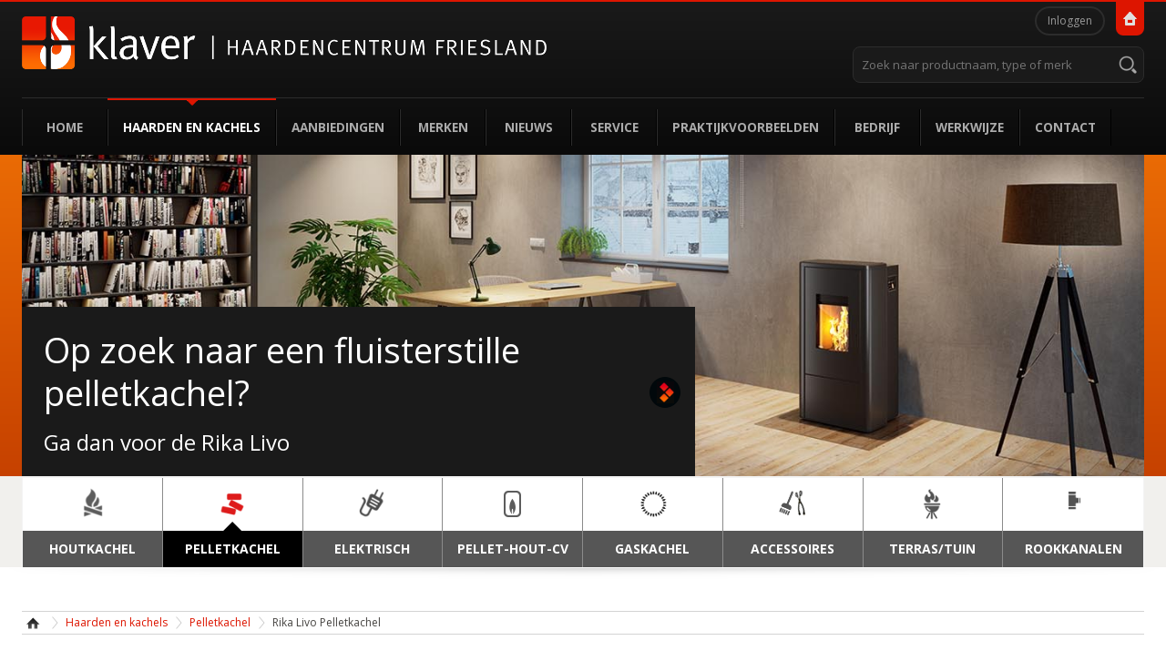

--- FILE ---
content_type: text/html;charset=utf-8
request_url: https://www.haardencentrumfriesland.nl/haarden-en-kachels/pelletkachel/rika-livo-pelletkachel
body_size: 14007
content:
<!DOCTYPE html PUBLIC "-//W3C//DTD XHTML 1.0 Transitional//EN" "http://www.w3.org/TR/xhtml1/DTD/xhtml1-transitional.dtd"><html xmlns="http://www.w3.org/1999/xhtml" lang="nl" xml:lang="nl">

<head>
  <link rel="preconnect" href="https://fonts.googleapis.com" />
  <link rel="preconnect" href="https://fonts.gstatic.com" crossorigin="" />
  <link href="https://fonts.googleapis.com/css2?family=Open+Sans:wght@400;700&amp;display=swap" rel="stylesheet" />

  

  <link rel="stylesheet" href="/++theme++klaver.theme/stylesheets/main.css" type="text/css" media="screen" />
  <link rel="stylesheet" href="/++theme++klaver.theme/stylesheets/navigation.css" type="text/css" media="screen" />
  <link rel="stylesheet" href="/++theme++klaver.theme/stylesheets/responsive.css" type="text/css" media="screen" />
  <link rel="stylesheet" href="http://code.jquery.com/ui/1.10.3/themes/smoothness/jquery-ui.css" />
  
  
  

  
  
  <link rel="stylesheet" href="/++theme++klaver.theme/stylesheets/floating-wpp.min.css" />
  
  



  

  <link rel="shortcut icon" type="image/x-icon" href="/++theme++klaver.theme/images/favicon.ico" />
  <link rel="icon" type="image/png" sizes="32x32" href="/++theme++klaver.theme/images/favicon-32x32.png" />
  <link rel="icon" type="image/png" sizes="192x192" href="/++theme++klaver.theme/images/android-chrome-192x192.png" />
  <link rel="apple-touch-icon" sizes="180x180" href="/++theme++klaver.theme/images/apple-touch-icon.png" />
  
<meta http-equiv="Content-Type" content="text/html; charset=utf-8" /><meta content="Stille compacte pelletkachel uit Oostenrijk" name="DC.description" /><meta content="Stille compacte pelletkachel uit Oostenrijk" name="description" /><meta content="text/plain" name="DC.format" /><meta content="Kachel" name="DC.type" /><meta content="2023-06-09T08:28:30+01:00" name="DC.date.modified" /><meta content="2014-04-02T10:23:34+01:00" name="DC.date.created" /><meta name="viewport" content="width=device-width, initial-scale=0.6666, maximum-scale=1.0, minimum-scale=0.6666" /><meta name="generator" content="Plone - http://plone.org" /><title>Rika Livo Pelletkachel — Klaver Haardencentrum Friesland</title><base href="https://www.haardencentrumfriesland.nl/haarden-en-kachels/pelletkachel/rika-livo-pelletkachel" /><!--[if lt IE 7]></base><![endif]--><link rel="stylesheet" type="text/css" media="screen" href="https://www.haardencentrumfriesland.nl/portal_css/Sunburst%20Theme/reset-cachekey-8492408eee5c6ce5fc2e0452b9996c47.css" /><link rel="stylesheet" type="text/css" href="https://www.haardencentrumfriesland.nl/portal_css/Sunburst%20Theme/base-cachekey-b93292844f206d0a3de936a8b51537f3.css" /><style type="text/css" media="screen">@import url(https://www.haardencentrumfriesland.nl/portal_css/Sunburst%20Theme/resourceplone.formwidget.autocompletejquery.autocomplete-cachekey-8596fa27fef1a943245281884f3c6095.css);</style><style type="text/css" media="screen">@import url(https://www.haardencentrumfriesland.nl/portal_css/Sunburst%20Theme/resourceplone.app.jquerytools.dateinput-cachekey-21cdde907787bd7ac3ec23243a7eda07.css);</style><style type="text/css" media="screen">@import url(https://www.haardencentrumfriesland.nl/portal_css/Sunburst%20Theme/resourcecarousel-cachekey-7936ada83525d80feb6405c28fa08076.css);</style><link rel="stylesheet" type="text/css" media="all" href="https://www.haardencentrumfriesland.nl/portal_css/Sunburst%20Theme/resourceContentWellPortlets.stylesContentWellPortlets-cachekey-7609a0bf72e2dbe17590451e3561730a.css" /><link rel="stylesheet" type="text/css" media="screen" href="https://www.haardencentrumfriesland.nl/portal_css/Sunburst%20Theme/themeklaver.themestylesheetsmain-cachekey-113a14be6cbd44a5aadb0b9b203a8307.css" title="Klaver Theme - main.css" /><style type="text/css">@import url(https://www.haardencentrumfriesland.nl/portal_css/Sunburst%20Theme/themeklaver.themestylesheetsnavigation-cachekey-efde85990cb1db153c8b9135286ffceb.css);</style><link rel="stylesheet" type="text/css" href="https://www.haardencentrumfriesland.nl/portal_css/Sunburst%20Theme/themeklaver.themestylesheetsresponsive-cachekey-b2cf5a327fdd4e0d3ed1976e486b15f4.css" title="Klaver Theme - responsive.css" /><!--[if IE]>    
    
    <link rel="stylesheet" type="text/css" media="screen" href="https://www.haardencentrumfriesland.nl/portal_css/Sunburst%20Theme/themeklaver.themestylesheetsiefixes-cachekey-d1abb9a6dacc3c92f47055882252537d.css" title="Klaver Theme - iefixes.css" />
        <![endif]--><link rel="stylesheet" type="text/css" media="screen" href="https://www.haardencentrumfriesland.nl/portal_css/Sunburst%20Theme/themeklaver.themestylesheetsfloating-wpp.min-cachekey-9977e1889059e416f04f71602b8d39cb.css" title="Klaver Theme - main.css" /><link rel="stylesheet" type="text/css" media="all" href="https://www.haardencentrumfriesland.nl/portal_css/Sunburst%20Theme/ploneCustom-cachekey-cab6bbb0d26867a2aed0f9af88d150c9.css" /><script type="text/javascript" src="https://www.haardencentrumfriesland.nl/portal_javascripts/Sunburst%20Theme/resourceplone.app.jquery-cachekey-54a56db3217b0544e8b2c64d130f63be.js"></script><script type="text/javascript" src="https://www.haardencentrumfriesland.nl/portal_javascripts/Sunburst%20Theme/resourceplone.formwidget.autocompletejquery.autocomplete.min-cachekey-a71fb32172a3a92e04bb6ff99beebbd2.js"></script><script type="text/javascript" src="https://www.haardencentrumfriesland.nl/portal_javascripts/Sunburst%20Theme/ckeditor_vars-cachekey-1ddca2eac367dfc3c3fb50faf9ed2747.js"></script><script type="text/javascript" src="https://www.haardencentrumfriesland.nl/portal_javascripts/Sunburst%20Theme/themeklaver.themejsrespond.src-cachekey-e884a171fbb8bbe6b7dd9e49262919cc.js"></script><script type="text/javascript" src="https://www.haardencentrumfriesland.nl/portal_javascripts/Sunburst%20Theme/themeklaver.themejsnavigation-cachekey-6a6b27da8989ec03707776601188f715.js"></script><script type="text/javascript" src="https://www.haardencentrumfriesland.nl/portal_javascripts/Sunburst%20Theme/themeklaver.themejsios-orientationchange-fix-cachekey-11a2eace332b8231dd7ca1a232c53628.js"></script><script type="text/javascript" src="https://www.haardencentrumfriesland.nl/portal_javascripts/Sunburst%20Theme/themeklaver.themejsfloating-wpp.min-cachekey-df80c1d0f88ccd5292e27df44a46d03b.js"></script><link rel="canonical" href="https://www.haardencentrumfriesland.nl/haarden-en-kachels/pelletkachel/rika-livo-pelletkachel" /><link rel="search" href="https://www.haardencentrumfriesland.nl/@@search" title="Doorzoek deze site" /><style type="text/css">
              .tileItemTextWrapper {
                  margin-left: 0;
              }
           </style><style type="text/css">
              li.formTab a#fieldsetlegend-categorization,
              li.formTab a#fieldsetlegend-dates,
              li.formTab a#fieldsetlegend-creators,
              li.formTab a#fieldsetlegend-settings,
              #archetypes-fieldname-allowDiscussion,
              #archetypes-fieldname-presentation,
              #archetypes-fieldname-tableContents,
              #archetypes-fieldname-nextPreviousEnabled {
                  display: none;
              }
           </style><script>
  (function(i,s,o,g,r,a,m){i['GoogleAnalyticsObject']=r;i[r]=i[r]||function(){
  (i[r].q=i[r].q||[]).push(arguments)},i[r].l=1*new Date();a=s.createElement(o),
  m=s.getElementsByTagName(o)[0];a.async=1;a.src=g;m.parentNode.insertBefore(a,m)
  })(window,document,'script','//www.google-analytics.com/analytics.js','ga');

  ga('create', 'UA-7831965-12', 'klaverhaarden.nl');
  ga('send', 'pageview');

</script></head>

<body class="template-view portaltype-klaverkachel site-Klaver section-haarden-en-kachels subsection-pelletkachel subsection-pelletkachel-rika-livo-pelletkachel icons-on userrole-anonymous noRightColumn noLeftColumn" dir="ltr"><div id="fb-root"></div><script>(function (d, s, id) {
      var js, fjs = d.getElementsByTagName(s)[0];
      if (d.getElementById(id)) return;
      js = d.createElement(s); js.id = id;
      js.src = "//connect.facebook.net/nl_NL/all.js#xfbml=1";
      fjs.parentNode.insertBefore(js, fjs);
    }(document, 'script', 'facebook-jssdk'));</script><div id="visual-portal-wrapper">


    <div id="portal-top">
      <div class="centered">
        <div id="portal-header">

          <a id="portal-logo" href="https://www.haardencentrumfriesland.nl">
            <img src="/++theme++klaver.theme/images/logo_klaver.png" alt="Klaver Haardencentrum Friesland" />
            <img src="/++theme++klaver.theme/images/logo_haardencentrum_byline.png" alt="Klaver Haardencentrum Friesland" style="margin: 16px 0 6px 0;" />
          </a>

          <div id="klaver-home-link">
            <a href="http://www.klaver.nl/">
              <img src="/++theme++klaver.theme/images/klaver_home_icon.png" alt="Home" title="Home" />
            </a>
          </div>

          <div id="portal-personaltools-wrapper">

<p class="hiddenStructure">Persoonlijke hulpmiddelen</p>



<ul class="actionMenu deactivated" id="portal-personaltools">
  <li id="anon-personalbar">
    
        <a href="https://www.haardencentrumfriesland.nl/login" id="personaltools-login">Inloggen</a>
    
  </li>
</ul>

</div>

          <div class="nav-mobile">
          </div>

          <div class="expanded">

            <div id="portal-searchbox">

    <form id="searchGadget_form" action="https://www.haardencentrumfriesland.nl/@@search">

        <div class="LSBox">
        <label class="hiddenStructure" for="searchGadget">Zoek</label>

        <input name="SearchableText" type="text" size="18" placeholder="Zoek naar productnaam, type of merk" accesskey="4" class="searchField" id="searchGadget" />

        <input class="searchButton" type="submit" value="" />

       
        <div class="LSResult" id="LSResult"><div class="LSShadow" id="LSShadow"></div></div>
        </div>
    </form>

    <div id="portal-advanced-search" class="hiddenStructure">
        <a href="https://www.haardencentrumfriesland.nl/@@search" accesskey="5">Geavanceerd zoeken...</a>
    </div>

</div>

            <ul id="portal-globalnav"><li id="portaltab-index_html" class="plain"><a href="https://www.haardencentrumfriesland.nl">Home</a></li><li id="portaltab-haarden-en-kachels" class="selected"><a href="https://www.haardencentrumfriesland.nl/haarden-en-kachels">Haarden en kachels</a></li><li id="portaltab-aanbiedingen" class="plain"><a href="https://www.haardencentrumfriesland.nl/aanbiedingen">Aanbiedingen</a></li><li id="portaltab-merken" class="plain"><a href="https://www.haardencentrumfriesland.nl/merken">Merken</a></li><li id="portaltab-nieuws" class="plain"><a href="https://www.haardencentrumfriesland.nl/nieuws">Nieuws</a></li><li id="portaltab-service" class="plain"><a href="https://www.haardencentrumfriesland.nl/service">Service</a></li><li id="portaltab-praktijkvoorbeelden" class="plain"><a href="https://www.haardencentrumfriesland.nl/praktijkvoorbeelden">Praktijkvoorbeelden</a></li><li id="portaltab-bedrijf" class="plain"><a href="https://www.haardencentrumfriesland.nl/bedrijf">Bedrijf</a></li><li id="portaltab-werkwijze" class="plain"><a href="https://www.haardencentrumfriesland.nl/werkwijze">Werkwijze</a></li><li id="portaltab-contact" class="plain"><a href="https://www.haardencentrumfriesland.nl/contact">Contact</a></li></ul>

          </div>
          <div class="visualClear"></div>

        </div>
      </div>
    </div><!--End of portal-top-->




    <div id="portal-above-content">

      <div id="above-content">
        <div class="centered">
          <div class="carousel" id="carousel-home">
    <div class="carousel-banners">
    
        <div class="carousel-banner carousel-banner-1">
            
        
            <a class="carousel-image" href="https://www.klaverhaarden.nl/haarden-en-kachels/pelletkachel/nordic-fire-finn-speksteen">
                

                    

                    
                        

                        <img width="1400" height="403" data-lazy-load-src="https://www.haardencentrumfriesland.nl/haarden-en-kachels/pelletkachel/carousel/nordicfire-finn-speksteen/image" />

                    
                
            </a>
            <div class="carousel-text">

                <a href="https://www.klaverhaarden.nl/haarden-en-kachels/pelletkachel/nordic-fire-finn-speksteen">

                    <span class="carousel-title">NORDICFIRE FINN SPEKSTEEN</span>

                    <span class="carousel-description">Wat Finn u ervan?</span>

                    

                </a>
                

                <a class="carousel-readmore" href="https://www.klaverhaarden.nl/haarden-en-kachels/pelletkachel/nordic-fire-finn-speksteen">
                </a>
            </div>
            <a class="carousel-structural-link" href="https://www.klaverhaarden.nl/haarden-en-kachels/pelletkachel/nordic-fire-finn-speksteen">
            </a>
        
    
        </div>
    
    
        <div class="carousel-banner carousel-banner-2">
            
        
            <a class="carousel-image" href="https://www.klaverhaarden.nl/haarden-en-kachels/pelletkachel/rika-livo-pelletkachel">
                

                    

                    
                        

                        <img width="1400" height="403" data-lazy-load-src="https://www.haardencentrumfriesland.nl/haarden-en-kachels/pelletkachel/carousel/copy_of_of-een-fluisterstille-pelletkachel/image" />

                    
                
            </a>
            <div class="carousel-text">

                <a href="https://www.klaverhaarden.nl/haarden-en-kachels/pelletkachel/rika-livo-pelletkachel">

                    <span class="carousel-title">Op zoek naar een fluisterstille pelletkachel?</span>

                    <span class="carousel-description">Ga dan voor de Rika Livo</span>

                    

                </a>
                

                <a class="carousel-readmore" href="https://www.klaverhaarden.nl/haarden-en-kachels/pelletkachel/rika-livo-pelletkachel">
                </a>
            </div>
            <a class="carousel-structural-link" href="https://www.klaverhaarden.nl/haarden-en-kachels/pelletkachel/rika-livo-pelletkachel">
            </a>
        
    
        </div>
    
    
        <div class="carousel-banner carousel-banner-3">
            
        
            <a class="carousel-image" href="https://www.klaverhaarden.nl/haarden-en-kachels/pelletkachel/duroflame-carre-pelletkachel">
                

                    

                    
                        

                        <img width="1400" height="403" data-lazy-load-src="https://www.haardencentrumfriesland.nl/haarden-en-kachels/pelletkachel/carousel/copy2_of_nieuwe-tuinhaarden-collectie-van-janco-de-jong/image" />

                    
                
            </a>
            <div class="carousel-text">

                <a href="https://www.klaverhaarden.nl/haarden-en-kachels/pelletkachel/duroflame-carre-pelletkachel">

                    <span class="carousel-title">De Duroflame Carre pelletkachel</span>

                    <span class="carousel-description">Nu bij ons in de showroom!</span>

                    

                </a>
                

                <a class="carousel-readmore" href="https://www.klaverhaarden.nl/haarden-en-kachels/pelletkachel/duroflame-carre-pelletkachel">
                </a>
            </div>
            <a class="carousel-structural-link" href="https://www.klaverhaarden.nl/haarden-en-kachels/pelletkachel/duroflame-carre-pelletkachel">
            </a>
        
    
        </div>
    
</div>

    
    <script type="text/javascript" charset="utf-8">
        (function ($) {
            $('#carousel-home').ploneCarousel({
                height: 403,
                width: 1400,
                transition: 'fade',
                speed: 600,
                delay: 3500
            });
        })(jQuery);
    </script>
</div>
        </div>
      </div>

      <div id="subnavigation">
        <div class="centered">


<div id="portletwrapper-436f6e74656e7457656c6c506f72746c6574732e41626f7665506f72746c65744d616e61676572310a636f6e746578740a2f4b6c617665722f6861617264656e2d656e2d6b616368656c730a6e617669676174696f6e" class="portletWrapper kssattr-portlethash-436f6e74656e7457656c6c506f72746c6574732e41626f7665506f72746c65744d616e61676572310a636f6e746578740a2f4b6c617665722f6861617264656e2d656e2d6b616368656c730a6e617669676174696f6e">
<dl class="portlet portletNavigationTree">

    <dt class="portletHeader hiddenStructure">
        <span class="portletTopLeft"></span>
        <a href="https://www.haardencentrumfriesland.nl/sitemap" class="tile">Navigatie</a>
        <span class="portletTopRight"></span>
    </dt>

    <dd class="portletItem lastItem">
        <ul class="navTree navTreeLevel0">
            
            



<li class="navTreeItem visualNoMarker navTreeFolderish section-houtkachel">

    


        <a href="https://www.haardencentrumfriesland.nl/haarden-en-kachels/houtkachel" class="state-missing-value navTreeFolderish contenttype-klavercategorie">
            <img width="16" height="16" src="https://www.haardencentrumfriesland.nl/++resource++klaver.contenttypes/categorie_icon.png" alt="Categorie" />
            <span>Houtkachel</span>
        </a>

        

    
</li>


<li class="navTreeItem visualNoMarker navTreeItemInPath navTreeFolderish section-pelletkachel">

    


        <a href="https://www.haardencentrumfriesland.nl/haarden-en-kachels/pelletkachel" class="state-missing-value navTreeItemInPath navTreeFolderish contenttype-klavercategorie">
            <img width="16" height="16" src="https://www.haardencentrumfriesland.nl/++resource++klaver.contenttypes/categorie_icon.png" alt="Categorie" />
            <span>Pelletkachel</span>
        </a>

        

    
</li>


<li class="navTreeItem visualNoMarker navTreeFolderish section-elektrisch">

    


        <a href="https://www.haardencentrumfriesland.nl/haarden-en-kachels/elektrisch" class="state-missing-value navTreeFolderish contenttype-klavercategorie">
            <img width="16" height="16" src="https://www.haardencentrumfriesland.nl/++resource++klaver.contenttypes/categorie_icon.png" alt="Categorie C header" />
            <span>Elektrisch</span>
        </a>

        

    
</li>


<li class="navTreeItem visualNoMarker navTreeFolderish section-cv">

    


        <a href="https://www.haardencentrumfriesland.nl/haarden-en-kachels/cv" class="state-missing-value navTreeFolderish contenttype-klavercategorie">
            <img width="16" height="16" src="https://www.haardencentrumfriesland.nl/++resource++klaver.contenttypes/categorie_icon.png" alt="Categorie" />
            <span>PELLET-HOUT-CV</span>
        </a>

        

    
</li>


<li class="navTreeItem visualNoMarker navTreeFolderish section-gaskachel">

    


        <a href="https://www.haardencentrumfriesland.nl/haarden-en-kachels/gaskachel" class="state-missing-value navTreeFolderish contenttype-klavercategorie">
            <img width="16" height="16" src="https://www.haardencentrumfriesland.nl/++resource++klaver.contenttypes/categorie_icon.png" alt="Categorie" />
            <span>Gaskachel</span>
        </a>

        

    
</li>


<li class="navTreeItem visualNoMarker navTreeFolderish section-accessoires">

    


        <a href="https://www.haardencentrumfriesland.nl/haarden-en-kachels/accessoires" class="state-missing-value navTreeFolderish contenttype-klavercategorie">
            <img width="16" height="16" src="https://www.haardencentrumfriesland.nl/++resource++klaver.contenttypes/categorie_icon.png" alt="Categorie ECMAScript program" />
            <span>Accessoires</span>
        </a>

        

    
</li>


<li class="navTreeItem visualNoMarker navTreeFolderish section-terras-tuin">

    


        <a href="https://www.haardencentrumfriesland.nl/haarden-en-kachels/terras-tuin" class="state-missing-value navTreeFolderish contenttype-klavercategorie">
            <img width="16" height="16" src="https://www.haardencentrumfriesland.nl/++resource++klaver.contenttypes/categorie_icon.png" alt="Categorie" />
            <span>Terras/Tuin</span>
        </a>

        

    
</li>


<li class="navTreeItem visualNoMarker navTreeFolderish section-rookkanalen">

    


        <a href="https://www.haardencentrumfriesland.nl/haarden-en-kachels/rookkanalen" class="state-published navTreeFolderish contenttype-folder">
            
            <span>Rookkanalen</span>
        </a>

        

    
</li>




        </ul>
        <span class="portletBottomLeft"></span>
        <span class="portletBottomRight"></span>
    </dd>
</dl>

</div>

</div>
      </div>

    </div><!--End of portal-above-content-->




    <div id="portal-content">
      <div class="centered">

        <div id="portal-columns" class="row">



          <div id="portal-column-content" class="cell width-full position-0">

            <div id="viewlet-above-content">
<div id="portal-breadcrumbs">

    <span id="breadcrumbs-home">
        <a href="https://www.haardencentrumfriesland.nl"></a>
        <span class="breadcrumbSeparator">
        </span>
    </span>
    <span id="breadcrumbs-1" dir="ltr">
        
            <a href="https://www.haardencentrumfriesland.nl/haarden-en-kachels">Haarden en kachels</a>
            <span class="breadcrumbSeparator">
            </span>
            
         
    </span>
    <span id="breadcrumbs-2" dir="ltr">
        
            <a href="https://www.haardencentrumfriesland.nl/haarden-en-kachels/pelletkachel">Pelletkachel</a>
            <span class="breadcrumbSeparator">
            </span>
            
         
    </span>
    <span id="breadcrumbs-3" dir="ltr">
        
            
            
            <span id="breadcrumbs-current">Rika Livo Pelletkachel</span>
         
    </span>
                  
    <div class="visualClear"></div>
</div>




</div>

            
                <div class="">

                    

                    

    <dl class="portalMessage info" id="kssPortalMessage" style="display:none">
        <dt>Info</dt>
        <dd></dd>
    </dl>



                    
                        <div id="content">

                            

                            
    
        


<div class="kachel-content">

    <div class="product-images">
        <div class="mainImage">
            
            <a rel="prettyPhoto[gallery]" href="https://www.haardencentrumfriesland.nl/haarden-en-kachels/pelletkachel/rika-livo-pelletkachel/@@images/foto1/large">
               <span class="mainImageWrapper">
                    <img src="https://www.haardencentrumfriesland.nl/haarden-en-kachels/pelletkachel/rika-livo-pelletkachel/@@images/553240cb-a597-437b-b4db-3b04253b6017.jpeg" alt="Rika Livo Pelletkachel" height="334" width="450" />

               </span>
               <span class="photozoom"></span>
               
            </a>
        </div>

        
        <div class="small-images">

            <div class="smallImage">
              <a rel="prettyPhoto[gallery]" href="https://www.haardencentrumfriesland.nl/haarden-en-kachels/pelletkachel/rika-livo-pelletkachel/@@images/foto2/large">
                 <span class="smallImageWrapper">
                    
                    <img src="https://www.haardencentrumfriesland.nl/haarden-en-kachels/pelletkachel/rika-livo-pelletkachel/@@images/22c1c538-deaa-4fea-9af8-8639d8cff2b5.jpeg" alt="Rika Livo Pelletkachel" height="76" width="100" />
                 </span>
                 <span class="photozoom"></span>
              </a>
            </div>

            <div class="smallImage">
              <a rel="prettyPhoto[gallery]" href="https://www.haardencentrumfriesland.nl/haarden-en-kachels/pelletkachel/rika-livo-pelletkachel/@@images/foto3/large">
                 <span class="smallImageWrapper">
                    
                    <img src="https://www.haardencentrumfriesland.nl/haarden-en-kachels/pelletkachel/rika-livo-pelletkachel/@@images/9bb1fe2c-c827-44b9-8884-32403e732878.jpeg" alt="Rika Livo Pelletkachel" height="140" width="100" />
                 </span>
                 <span class="photozoom"></span>
              </a>
            </div>

            

            

            

            

            

            

            <div class="visualClear"></div>
        </div>


    </div>







    <div class="product-info">
       <div id="main-info">
           <h1 class="documentFirstHeading">Rika Livo Pelletkachel</h1>
           <p class="documentDescription">Stille compacte pelletkachel uit Oostenrijk</p>
           <ul class="pijl">
                   <li>
                       <label>Afmetingen (H x B x D):</label>
                       <span>1015</span>(H) x <span>481</span>(B) x <span>513</span>(D) mm
                   </li>
                   <li>
                       <label>Vermogen nominaal:</label>
                       <span>6.0</span> kW
                   </li>
                   <li>
                       <label>Voor ruimtes van ca.:</label>
                       <span>60-150</span> m3
                   </li>
                   <li>
                       <label>Rookgasaansluiting:</label>
                       <span>Achter</span>
                   </li>
           </ul>
       </div>
           
       <div id="price-info">
               
               <a class="logofabrikant" href="https://www.haardencentrumfriesland.nl/merken/rika">
                  <span class="logoImageWrapper">
                       <img src="https://www.haardencentrumfriesland.nl/haarden-en-kachels/pelletkachel/rika-livo-pelletkachel/@@images/a9a025ad-c349-4aae-a1bf-3fa5c86d4898.png" alt="Rika Livo Pelletkachel" height="60" width="180" />
                  </span>
               </a>
               
               

               <div>
                  <label for="prijs">Adviesprijs:</label>
                  
                  

                  <span style="text-decoration: line-through;">
                    € <span>4714</span>,-
                  </span>
                  

                  <br />
                  <label for="aanbiedingsprijs">Aanbiedingsprijs:</label>
                  
                  <span>Neem contact met ons op!</span>
               </div>

               <a class="offerte big-button" href="https://www.haardencentrumfriesland.nl/haarden-en-kachels/pelletkachel/rika-livo-pelletkachel/@@offerteaanvraag">
                  Offerte aanvragen
               </a>
               <a class="merklink" href="https://www.haardencentrumfriesland.nl/merken/rika">Bekijk alle kachels van
                  <span>Rika</span>
               </a>
       </div>

    </div>





        <div class="visualClear"></div>
        <div class="kachel-options">
                 <div class="social-viewlet" style="margin-bottom: 0.5em; display: block; clear: both; text-align: right;">
                   <div class="fb-like" data-width="130" data-layout="button" data-action="like" data-show-faces="false" data-share="true" data-href="https://www.haardencentrumfriesland.nl/haarden-en-kachels/pelletkachel/rika-livo-pelletkachel"></div>
                   <div class="g-plusone" data-size="medium" data-annotation="none"></div>
                 </div>

                  <div class="fire-legend">
                    <img title="Te zien in showroom" src="https://www.haardencentrumfriesland.nl/++resource++klaver.contenttypes/fire.png" />
                    <p>
                      <span>
                         Te zien in showroom
                      </span>
                    </p>
                  </div>
                  <a id="sendto" title="Email naar een vriend" href="https://www.haardencentrumfriesland.nl/haarden-en-kachels/pelletkachel/rika-livo-pelletkachel/sendto_form">
                     <img src="https://www.haardencentrumfriesland.nl/++resource++klaver.contenttypes/email.png" />
                  </a>
                  <a title="Print deze pagina" href="javascript:this.print();">
                     <img src="https://www.haardencentrumfriesland.nl/++resource++klaver.contenttypes/print.png" />
                  </a>
                  
        </div>







        <table id="specs">
             <tr>
                <th>
                   <label><span class="label-left"></span>Specificaties<span class="label-right"></span></label>
                </th>
                <th>
                </th>
             </tr>
             <tr>
                <td>
                   <label>Afmetingen (H x B x D)</label>
                </td>
                <td>
                   <span>1015</span>(H) x <span>481</span>(B) x <span>513</span>(D) mm
                </td>
             </tr>
             
             <tr>
                <td>
                   <label>Merk</label>
                </td>
                <td>
                   <span>Rika</span>
                </td>
             </tr>
             <tr>
                <td>
                   <label>Model</label>
                </td>
                <td>
                   <span>Vrijstaand</span>
                </td>
             </tr>
             <tr>
                <td>
                   <label>Vuurzicht</label>
                </td>
                <td>
                   <span>Front</span>
                </td>
             </tr>
             
             
             <tr>
                <td>
                   <label>Vermogen nominaal</label>
                </td>
                <td>
                   <span>6.0</span> kW
                </td>
             </tr>
             <tr>
                <td>
                   <label>Vermogen (min-max)</label>
                </td>
                <td>
                   <span>2.5</span> - <span>6.0</span> kW
                </td>
             </tr>
             <tr>
                <td>
                   <label>Rendement</label>
                </td>
                <td>
                   <span>92,3</span> %
                </td>
             </tr>
             <tr>
                <td>
                   <label>Energielabel</label>
                </td>
                <td>
                   <div class="energielabel-A">
                   </div>
                </td>
             </tr>
             <tr>
                <td>
                   <label>Voor ruimtes van ca.</label>
                </td>
                <td>
                   <span>60-150</span> m3
                </td>
             </tr>
             <tr>
                <td>
                   <label>Verbrandingssysteem</label>
                </td>
                <td>
                   <span>Open</span>
                </td>
             </tr>
             
             
             <tr>
                <td>
                   <label>Kleur(en)</label>
                </td>
                <td>
                   <span>Zwart</span>
                </td>
             </tr>
             
             
             <tr>
                <td>
                   <label>Rookgasaansluiting</label>
                </td>
                <td>
                   <span>Achter</span>
                </td>
             </tr>
             <tr>
                <td>
                   <label>Diameter rookgasafvoer / Afvoerdiameter</label>
                </td>
                <td>
                   <span>100</span> mm
                </td>
             </tr>
             
             
             
             
             
             
             
             
             
             
             
             
             
             
             
             <tr>
                <td>
                   <label>Inhoud pelletreservoir</label>
                </td>
                <td>
                   <span>20</span> kg
                </td>
             </tr>
             
             
             
             
             
        </table>


        <div class="section">
            <div class="section-heading">
               <label><span class="label-left"></span>Beschrijving<span class="label-right"></span></label>
            </div>
            <div class="section-content"><h2>
	Stille pelletkachel RIKA LIVO </h2>
<p>
	De Rika Livo pelletkachel valt door een bijzonder kenmerk in de smaak: de pelletvoorraadbak met een inhoud van 20 kg heeft een andere look dan het frame waardoor de kachel bescheidener in de omgeving van uw woonkamer geïntegreerd kan worden. Naast deze optische finesse weet de pelletkachel die werkt met omgevingslucht en een vermogen van 2,5 tot 6,0 kW heeft, ook technisch te overtuigen. Via het touchdisplay valt de pelletkachel eenvoudig te bedienen. Optioneel leverbaar met bovenaansluiting.</p>
</div>
        </div>


        


        


        <div class="section">
            <div class="section-heading">
               <label><span class="label-left"></span>Overige kenmerken pelletkachel<span class="label-right"></span></label>
            </div>
            <div class="section-content"><p>
	Pelletkachels van RIKA scoren met de beste kwaliteit, toonaangevende technologie en uitstekend design.</p>
<p>
	Kies uit 14 verschillende modellen en talrijke uitvoeringen. </p>
<p>
	 </p>
<p>
	Eigenschappen:</p>
<ul class="pijl">
	<li>
		Pelletvoorraadbak met andere look</li>
	<li>
		Touchdisplay</li>
	<li>
		Rookafvoeraansluiting aan de bovenzijde van de kachel mogelijk</li>
</ul>
<p>
	 </p>
<p>
	<img src="https://www.haardencentrumfriesland.nl/afbeeldingen-map/traploze-motor.png/@@images/603a3789-6ccd-4adc-8d58-145b604ba0f5.png" alt="" style="width: 166px; height: 200px; float: right;" title="traploze motor" /></p>
<p>
	<strong>PERFECTE RUST DANKZIJ TRAPLOZE MOTOR</strong><br />
	Dankzij een continue pellettoevoer en een optimale rookgasafvoer<br />
	wordt bedrijfsgeluid tot een minimum gereduceerd. De tikkende<br />
	geluiden van traditionele pelletkachels zijn volledig verleden tijd<br />
	dankzij de traploze vijzelmotor.<br />
	 </p>
<p>
	<strong>Uw voordelen:</strong></p>
<ul class="pijl">
	<li>
		Comfortabele rust</li>
</ul>
<p>
	 </p>
<p>
	 </p>
<p>
	<strong><img src="https://www.haardencentrumfriesland.nl/afbeeldingen-map/rika-touch.png/@@images/528f6ae5-45a6-4a83-a63b-0a1d9618eaf2.png" alt="" style="width: 200px; height: 167px; float: left;" title="rika touch" />REGELING MET TOUCH DISPLAY</strong><br />
	Met het touchdisplay kunt u uw pelletkachel van RIKA intuïtief en comfortabel regelen. De overzichtelijke menubesturing maakt het aanpassen van het verwarmingsvermogen en de kamertemperatuur mogelijk, evenals de omschakeling tussen de verschillende bedrijfsmodi. Via de instellingen kunnen andere functies, zoals tijdprogramma, ruimtevoeler of kinderslot worden gebruikt.<br />
	 </p>
<p>
	<strong>Uw voordelen:</strong></p>
<ul class="pijl">
	<li>
		Overzichtelijke menubesturing</li>
	<li>
		Regeling van alle functies</li>
	<li>
		Comfortabele programmering van verwarmingstijden</li>
</ul>
<p>
	 </p>
<p>
	<img src="https://www.haardencentrumfriesland.nl/afbeeldingen-map/rika-net.png/@@images/a38fe559-f251-421c-ae88-0d17e2442c99.png" alt="" style="width: 200px; height: 182px; float: right;" title="rika net" /></p>
<p>
	<strong>UW KACHEL GAAT ONLINE</strong><br />
	Met de RIKA firenet (optioneel) start en bedient u uw pelletkachel wanneer, waar en hoe u dat wilt. Toegankelijk vanop elke PC of mobiel apparaat met internettoegang en dit met de hoogste betrouwbaarheid. De firenet module maakt verbinding via uw WIFI-netwerk en is compatibel met alle RIKA-kachels met Touch display.<br />
	 </p>
<ul class="pijl">
	<li>
		Onafhankelijk van besturingssysteem of merk of toestel</li>
	<li>
		Plug &amp; play: eenvoudige installatie en bediening</li>
	<li>
		Uiterst veilige online verbinding met de veiligheidsstandard SSL.</li>
</ul>
<p>
	 </p>
<p>
	<img src="https://www.haardencentrumfriesland.nl/afbeeldingen-map/rika-zelfreinigend.png/@@images/03bdfbb1-63f6-4db4-a25e-cc37e9aaec2a.png" alt="" style="width: 197px; height: 200px; float: right;" title="rika zelfreinigend" /></p>
<p>
	<strong>ZELFREINIGEND VOOR MINIMALE INSPANNINGEN</strong><br />
	Het gepatenteerde zelfreinigingssysteem met intervalbedrijf van RIKA reduceert het reinigen van de verbrandingskamer tot een minimum. Het model DOMO heeft daarnaast een volledig automatisch kantelend asrooster</p>
<p>
	 </p>
<p>
	<strong>Uw voordelen:</strong></p>
<ul style="list-style-image:none;list-style-type:disc;">
	<li>
		Minimale inspanningen voor reinigen</li>
	<li>
		Langere verwarmingstijden</li>
</ul>
<p>
	 </p>
<p>
	<img src="https://www.haardencentrumfriesland.nl/afbeeldingen-map/rike-stilste-pelletkachel.png/@@images/899fdc3d-b91f-472a-82e1-a3aee15be4ae.png" alt="" style="width: 161px; height: 200px; float: left;" title="rike stilste pelletkachel" /></p>
<p>
	<strong>NATUURLIJKE WARMTESPREIDING ZONDER VENTILATOR</strong><br />
	De verspreiding van warme lucht vindt net als bij houtkachels plaats door stralingswarmte en natuurlijk convectiewarmte. De bij pelletkachels zo gebruikelijke convectieventilator met zijn stofwervelingen en lawaai blijft volledig achterwege.<br />
	 </p>
<p>
	<strong>Uw voordelen:</strong></p>
<ul class="pijl">
	<li>
		Aangename convectiewarmte</li>
	<li>
		Geen opwervelend stof</li>
	<li>
		Stil in bedrijf</li>
</ul>
<p>
	 </p>
<p>
	 </p>
<p>
	 </p>
<p>
	<strong>VERTROUWEN IS GOED, VERGELIJKEN BIEDT ZEKERHEID</strong><br />
	<br />
	<strong>BELANGRIJKE PUNTEN VOOR COMFORT:</strong></p>
<ul class="pijl">
	<li>
		Uitzonderlijk stille, traploze vijzelmotor</li>
	<li>
		Regeling via Touch Display of op afstand via mobiele telefoon mogelijk</li>
	<li>
		Zelfreinigend met intervalbedrijf</li>
	<li>
		Volledig automatisch kantelend asrooster bij het model TOPO II</li>
	<li>
		Natuurlijke warmtespreiding zonder convectieventilator</li>
	<li>
		Geen stofwervelingen</li>
	<li>
		Optioneel: volledig automatische regeling van de kamertemperatuur met een ruimtesensor</li>
</ul>
<p>
	<br />
	<strong>BELANGRIJKE KWALITEITS­KENMERKEN</strong></p>
<ul class="pijl">
	<li>
		Minimaal stroomverbruik van 16 Watt bij vol vermogen</li>
	<li>
		Duurzame kwaliteitsontsteking</li>
	<li>
		Reukloos vanaf de eerste dag</li>
	<li>
		Hittebestendige oppervlaktecoating van topkwaliteit</li>
	<li>
		Hoge kwaliteit service door een servicedienst die het hele afzetgebied bestrijkt</li>
	<li>
		Jarenlange levering van onderdelen</li>
</ul>
<p>
	<br />
	<strong>BELANGRIJKE VEILIGHEIDS­KENMERKEN</strong></p>
<ul class="pijl">
	<li>
		Alle onderdelen die veilig moeten zijn, zijn massief gegoten</li>
	<li>
		Duurzaam dichte, gegoten deuren die absoluut niet kromtrekken</li>
</ul>
<p>
	 </p>
<p>
	Meer informatie? In onze showroom hebben we 2 Rika kachels opgesteld waarvan 1 brandend! Laat u overtuigen door de kwaliteit van dit merk!</p>
</div>
        </div>


        


        


        

        <div class="section">
            <div class="section-heading">
               <label><span class="label-left"></span>Video<span class="label-right"></span></label>
            </div>
            <div class="section-content">
               <a rel="prettyPhoto" href="https://youtu.be/Teie2JRl3mM">
                    <h2>Rika Oostenrijk</h2>
               </a>
               
               <a rel="prettyPhoto" href="https://youtu.be/Teie2JRl3mM">
                  <img src="https://www.haardencentrumfriesland.nl/++resource++klaver.contenttypes/video.png" />
               </a>
            </div>
        </div>

        <div class="visualClear"></div>
</div>


<div class="vergelijkbarekachels">

             <h3>
                 Vergelijkbare producten
             </h3><!--
                 REMOVE WHITE-SPACE 
             --><div class="kachelwrapper">

                       <div class="kachelimgwrapper">
                          <a href="https://www.haardencentrumfriesland.nl/haarden-en-kachels/pelletkachel/nordic-fire-fenna-met-zijglas">
                             <span>
                                  <img src="https://www.haardencentrumfriesland.nl/haarden-en-kachels/pelletkachel/nordic-fire-fenna-met-zijglas/@@images/1ad6dd68-ac26-4a38-8fc8-ecc611b091e4.jpeg" alt="Nordic-Fire Fenna met zijglas" height="130" width="260" />
                             </span>
                             
                             
                             <div id="energielabel" class="energielabel-A+">
                             </div>
                          </a>
                       </div>
                       <a href="https://www.haardencentrumfriesland.nl/haarden-en-kachels/pelletkachel/nordic-fire-fenna-met-zijglas">
                          <h3>Nordic-Fire Fenna met zijglas</h3>
                       </a>

                       <span id="omschrijving">Lage stille pelletkachel met zijglas!</span>

                       <span id="vermogen">
                            <label for="vermogen">Vermogen:</label>
                            <span>6.4</span> kW
                       </span>



                       <div class="kachelprijs">
                           
                           

                           <span style="text-decoration: line-through;">
                             € <span>4788</span>,-
                           </span>
                           

                           <br />
                           
                           <span>Neem contact met ons op!</span>
                       </div>


                       <a class="meerinfo medium-button" href="https://www.haardencentrumfriesland.nl/haarden-en-kachels/pelletkachel/nordic-fire-fenna-met-zijglas">
                            Meer info
                       </a>

                       <span id="tezieninshowroom">
                            <img title="Te zien in showroom" src="https://www.haardencentrumfriesland.nl/++resource++klaver.contenttypes/fire.png" />
                       </span>

             </div><div class="kachelwrapper">

                       <div class="kachelimgwrapper">
                          <a href="https://www.haardencentrumfriesland.nl/haarden-en-kachels/pelletkachel/klover-miss-air">
                             <span>
                                  <img src="https://www.haardencentrumfriesland.nl/haarden-en-kachels/pelletkachel/klover-miss-air/@@images/2f4dbbdc-cda1-473e-8821-0b3ba3e616d5.jpeg" alt="Klover Miss Air" height="150" width="246" />
                             </span>
                             
                             
                             <div id="energielabel" class="energielabel-A++">
                             </div>
                          </a>
                       </div>
                       <a href="https://www.haardencentrumfriesland.nl/haarden-en-kachels/pelletkachel/klover-miss-air">
                          <h3>Klover Miss Air</h3>
                       </a>

                       <span id="omschrijving">Lage stille pelletkachel met een prachtig vlambeeld.</span>

                       <span id="vermogen">
                            <label for="vermogen">Vermogen:</label>
                            <span>6</span> kW
                       </span>



                       <div class="kachelprijs">
                           
                           

                           <span style="text-decoration: line-through;">
                             € <span>4190</span>,-
                           </span>
                           

                           <br />
                           
                           <span>Neem contact met ons op!</span>
                       </div>


                       <a class="meerinfo medium-button" href="https://www.haardencentrumfriesland.nl/haarden-en-kachels/pelletkachel/klover-miss-air">
                            Meer info
                       </a>

                       <span id="tezieninshowroom">
                            <img title="Te zien in showroom" src="https://www.haardencentrumfriesland.nl/++resource++klaver.contenttypes/fire.png" />
                       </span>

             </div><div class="kachelwrapper">

                       <div class="kachelimgwrapper">
                          <a href="https://www.haardencentrumfriesland.nl/haarden-en-kachels/pelletkachel/mcz-tecla-m-pelletkachel">
                             <span>
                                  <img src="https://www.haardencentrumfriesland.nl/haarden-en-kachels/pelletkachel/mcz-tecla-m-pelletkachel/@@images/c7c25f6b-a6fd-4c31-af1a-b9384f32bf17.jpeg" alt="MCZ Tecla M+ Pelletkachel" height="150" width="84" />
                             </span>
                             
                             
                             <div id="energielabel" class="energielabel-A">
                             </div>
                          </a>
                       </div>
                       <a href="https://www.haardencentrumfriesland.nl/haarden-en-kachels/pelletkachel/mcz-tecla-m-pelletkachel">
                          <h3>MCZ Tecla M+ Pelletkachel</h3>
                       </a>

                       <span id="omschrijving">Kleine pelletkachel met veel gietijzer.</span>

                       <span id="vermogen">
                            <label for="vermogen">Vermogen:</label>
                            <span>6.3</span> kW
                       </span>



                       <div class="kachelprijs">
                           
                           

                           <span style="text-decoration: line-through;">
                             € <span>3098</span>,-
                           </span>
                           

                           <br />
                           
                           <span>Neem contact met ons op!</span>
                       </div>


                       <a class="meerinfo medium-button" href="https://www.haardencentrumfriesland.nl/haarden-en-kachels/pelletkachel/mcz-tecla-m-pelletkachel">
                            Meer info
                       </a>

                       <span id="tezieninshowroom">
                            <img title="Te zien in showroom" src="https://www.haardencentrumfriesland.nl/++resource++klaver.contenttypes/fire.png" />
                       </span>

             </div><div class="kachelwrapper">

                       <div class="kachelimgwrapper">
                          <a href="https://www.haardencentrumfriesland.nl/haarden-en-kachels/pelletkachel/nordic-fire-store-pelletkachel">
                             <span>
                                  <img src="https://www.haardencentrumfriesland.nl/haarden-en-kachels/pelletkachel/nordic-fire-store-pelletkachel/@@images/f5eca5ce-8748-4381-83a9-2db9d156aa65.jpeg" alt="Nordic-Fire Store pelletkachel" height="150" width="258" />
                             </span>
                             
                             
                             <div id="energielabel" class="energielabel-A++">
                             </div>
                          </a>
                       </div>
                       <a href="https://www.haardencentrumfriesland.nl/haarden-en-kachels/pelletkachel/nordic-fire-store-pelletkachel">
                          <h3>Nordic-Fire Store pelletkachel</h3>
                       </a>

                       <span id="omschrijving">Prachtige ronde pelletkachel met bovenaansluiting.</span>

                       <span id="vermogen">
                            <label for="vermogen">Vermogen:</label>
                            <span>7</span> kW
                       </span>



                       <div class="kachelprijs">
                           
                           

                           <span style="text-decoration: line-through;">
                             € <span>4280</span>,-
                           </span>
                           

                           <br />
                           
                           <span>Neem contact met ons op!</span>
                       </div>


                       <a class="meerinfo medium-button" href="https://www.haardencentrumfriesland.nl/haarden-en-kachels/pelletkachel/nordic-fire-store-pelletkachel">
                            Meer info
                       </a>

                       <span id="tezieninshowroom">
                            <img title="Te zien in showroom" src="https://www.haardencentrumfriesland.nl/++resource++klaver.contenttypes/fire.png" />
                       </span>

             </div><!--
                 REMOVE WHITE-SPACE 
             --><div class="visualClear"></div>
        
</div>

    

                        </div>
                    

                    
                </div>
            

            <div id="viewlet-below-content">






<div class="contentwellportlets row" id="portlets-below">
  
  
</div>


</div>
        </div>

          
          
          <div class="visualClear"></div>

        </div>
        <div class="visualClear"></div>

      </div>
    </div> <!--End of portal-content-->



    <div id="portal-bottom">   </div>


  </div><div id="footer">

    <div id="portal-footer" class="centered">

      <div class="contentwellportlets row" id="portlets-footer">
  
  
    <div class="cell FooterPortletManager1 width-1:4 position-0 num-portlets-1">


<div id="portletwrapper-436f6e74656e7457656c6c506f72746c6574732e466f6f746572506f72746c65744d616e61676572310a636f6e746578740a2f4b6c617665720a6173736f7274696d656e74" class="portletWrapper kssattr-portlethash-436f6e74656e7457656c6c506f72746c6574732e466f6f746572506f72746c65744d616e61676572310a636f6e746578740a2f4b6c617665720a6173736f7274696d656e74"><dl class="portlet portletCollection portlet-collection-assortiment">

    <dt class="portletHeader">
        <span class="portletTopLeft"></span>
        
            <span>Assortiment</span>
        
        <span class="portletTopRight"></span>
    </dt>

    
    <dd class="portletItem odd">
        <a href="https://www.haardencentrumfriesland.nl/haarden-en-kachels/accessoires" class="tile contenttype-klavercategorie">
            Accessoires
            
        </a>
    </dd>
    
    
    <dd class="portletItem even">
        <a href="https://www.haardencentrumfriesland.nl/haarden-en-kachels/elektrisch" class="tile contenttype-klavercategorie">
            Elektrisch
            
        </a>
    </dd>
    
    
    <dd class="portletItem odd">
        <a href="https://www.haardencentrumfriesland.nl/haarden-en-kachels/gaskachel" class="tile contenttype-klavercategorie">
            Gaskachel
            
        </a>
    </dd>
    
    
    <dd class="portletItem even">
        <a href="https://www.haardencentrumfriesland.nl/haarden-en-kachels/houtkachel" class="tile contenttype-klavercategorie">
            Houtkachel
            
        </a>
    </dd>
    
    
    <dd class="portletItem odd">
        <a href="https://www.haardencentrumfriesland.nl/haarden-en-kachels/rookkanalen/productoverzicht" class="tile contenttype-klavercategorie">
            Isoduct rookkanaal
            
        </a>
    </dd>
    
    
    <dd class="portletItem even">
        <a href="https://www.haardencentrumfriesland.nl/haarden-en-kachels/cv" class="tile contenttype-klavercategorie">
            PELLET-HOUT-CV
            
        </a>
    </dd>
    
    
    <dd class="portletItem odd">
        <a href="https://www.haardencentrumfriesland.nl/haarden-en-kachels/pelletkachel" class="tile contenttype-klavercategorie">
            Pelletkachel
            
        </a>
    </dd>
    
    
    <dd class="portletItem even">
        <a href="https://www.haardencentrumfriesland.nl/haarden-en-kachels/terras-tuin" class="tile contenttype-klavercategorie">
            Terras/Tuin
            
        </a>
    </dd>
    

    <dd class="portletFooter">
        <span class="portletBottomLeft"></span>
        
        <span class="portletBottomRight"></span>
    </dd>

</dl>
</div>

</div> 
  
  
    <div class="cell FooterPortletManager2 width-1:4 position-1:4 num-portlets-2">


<div id="portletwrapper-436f6e74656e7457656c6c506f72746c6574732e466f6f746572506f72746c65744d616e61676572320a636f6e746578740a2f4b6c617665720a6f7665722d6b6c61766572" class="portletWrapper kssattr-portlethash-436f6e74656e7457656c6c506f72746c6574732e466f6f746572506f72746c65744d616e61676572320a636f6e746578740a2f4b6c617665720a6f7665722d6b6c61766572"><dl class="portlet portletCollection portlet-collection-over-klaver">

    <dt class="portletHeader">
        <span class="portletTopLeft"></span>
        
            <span>Over Klaver</span>
        
        <span class="portletTopRight"></span>
    </dt>

    
    <dd class="portletItem odd">
        <a href="https://www.haardencentrumfriesland.nl/merken" class="tile contenttype-klavermerkfolder">
            Merken
            
        </a>
    </dd>
    
    
    <dd class="portletItem even">
        <a href="https://www.haardencentrumfriesland.nl/nieuws" class="tile contenttype-folder">
            Nieuws
            
        </a>
    </dd>
    
    
    <dd class="portletItem odd">
        <a href="https://www.haardencentrumfriesland.nl/bedrijf" class="tile contenttype-folder">
            Bedrijf
            
        </a>
    </dd>
    
    
    <dd class="portletItem even">
        <a href="https://www.haardencentrumfriesland.nl/werkwijze" class="tile contenttype-folder">
            Werkwijze
            
        </a>
    </dd>
    

    <dd class="portletFooter">
        <span class="portletBottomLeft"></span>
        
        <span class="portletBottomRight"></span>
    </dd>

</dl>
</div>


<div id="portletwrapper-436f6e74656e7457656c6c506f72746c6574732e466f6f746572506f72746c65744d616e61676572320a636f6e746578740a2f4b6c617665720a73657276696365" class="portletWrapper kssattr-portlethash-436f6e74656e7457656c6c506f72746c6574732e466f6f746572506f72746c65744d616e61676572320a636f6e746578740a2f4b6c617665720a73657276696365"><dl class="portlet portletCollection portlet-collection-service">

    <dt class="portletHeader">
        <span class="portletTopLeft"></span>
        
            <span>Service</span>
        
        <span class="portletTopRight"></span>
    </dt>

    
    <dd class="portletItem odd">
        <a href="https://www.haardencentrumfriesland.nl/service/onderhoud" class="tile contenttype-document">
            Onderhoud gaskachel
            
        </a>
    </dd>
    
    
    <dd class="portletItem even">
        <a href="https://www.haardencentrumfriesland.nl/service/schoorsteenvegen-friesland" class="tile contenttype-document">
            Schoorsteen laten vegen in Friesland
            
        </a>
    </dd>
    
    
    <dd class="portletItem odd">
        <a href="https://www.haardencentrumfriesland.nl/service/garantie" class="tile contenttype-document">
            GARANTIE
            
        </a>
    </dd>
    
    
    <dd class="portletItem even">
        <a href="https://www.haardencentrumfriesland.nl/service/review-policy" class="tile contenttype-document">
            Review Policy
            
        </a>
    </dd>
    

    <dd class="portletFooter">
        <span class="portletBottomLeft"></span>
        
        <span class="portletBottomRight"></span>
    </dd>

</dl>
</div>

</div> 
  
  
    <div class="cell FooterPortletManager3 width-1:4 position-1:2 num-portlets-1">


<div id="portletwrapper-436f6e74656e7457656c6c506f72746c6574732e466f6f746572506f72746c65744d616e61676572330a636f6e746578740a2f4b6c617665720a766f6c672d6f6e73" class="portletWrapper kssattr-portlethash-436f6e74656e7457656c6c506f72746c6574732e466f6f746572506f72746c65744d616e61676572330a636f6e746578740a2f4b6c617665720a766f6c672d6f6e73">

  

  <dl class="portlet portletContent portlet-content-volg-ons">

    <dt class="portletHeader">
      <span class="portletTopLeft"></span>
      <span>
        <a class="tile" href="https://www.haardencentrumfriesland.nl/contact/volg-ons">Volg ons</a>
      </span>
      <span class="portletTopRight"></span>
    </dt>

    <dd class="portletItem odd">
      
        

        

        

        

        <div><table border="0" cellpadding="1" cellspacing="1" style="vertical-align: middle !important;">
	<tbody>
		<tr>
			<td>
				<p>
					<a href="https://www.facebook.com/KlaverHaardencentrumFriesland" target="_blank"><img src="https://www.haardencentrumfriesland.nl/diverse-afbeeldingen/facebook.png/image" alt="facebook" style="width: 34px; height: 34px;" /></a></p>
			</td>
			<td>
				<p>
					<a href="https://www.facebook.com/KlaverHaardencentrumFriesland" target="_blank">Facebook</a></p>
			</td>
		</tr>
		<tr>
			<td>
				<a href="http://www.instagram.com/klaver_haarden" target="_blank"><img src="https://www.haardencentrumfriesland.nl/diverse-afbeeldingen/instagram.png" alt="instagram" style="width: 34px; height: 34px;" /></a></td>
			<td>
				<a href="https://www.instagram.com/klaver_haarden" target="_blank">Instagram</a></td>
		</tr>
		<tr>
			<td>
				<p>
					<a href="http://www.youtube.com/user/klaver777" target="_blank"><img src="https://www.haardencentrumfriesland.nl/diverse-afbeeldingen/youtube.png/image" alt="youtube" style="width: 34px; height: 34px;" /></a></p>
			</td>
			<td>
				<a href="http://www.youtube.com/user/klaver777" target="_blank">YouTube</a></td>
		</tr>
		<tr>
			<td>
				<p>
					<a href="https://plus.google.com/100887689523113685766?prsrc=3" rel="publisher" target="_blank"><img src="https://www.haardencentrumfriesland.nl/diverse-afbeeldingen/googleplus.png/image" alt="google+" style="width: 34px; height: 34px;" /></a></p>
			</td>
			<td>
				<a href="https://plus.google.com/100887689523113685766?prsrc=3" rel="publisher" target="_blank">Google+</a></td>
		</tr>
		<tr>
			<td>
				<a href="http://maps.google.nl/maps?q=Doorvaart+1,+Dokkum&amp;hl=nl&amp;sll=52.847701,5.671735&amp;sspn=0.016743,0.046756&amp;oq=Doorvaart+1&amp;hnear=Doorvaart+1,+Dokkum,+Dongeradeel,+Friesland&amp;t=m&amp;z=17" target="_blank"><img src="https://www.haardencentrumfriesland.nl/diverse-afbeeldingen/googlemaps.png/image" alt="google maps" style="width: 34px; height: 34px;" /></a></td>
			<td>
				<a href="http://maps.google.nl/maps?q=Doorvaart+1,+Dokkum&amp;hl=nl&amp;sll=52.847701,5.671735&amp;sspn=0.016743,0.046756&amp;oq=Doorvaart+1&amp;hnear=Doorvaart+1,+Dokkum,+Dongeradeel,+Friesland&amp;t=m&amp;z=17" target="_blank">Google Maps</a></td>
		</tr>
	</tbody>
</table>
<p>
	 </p>
</div>

        
          <span class="portletBottomLeft"></span>
          <span class="portletBottomRight"></span>
        
      
    </dd>

    
  </dl>

</div>

</div> 
  
  
    <div class="cell FooterPortletManager4 width-1:4 position-3:4 num-portlets-1">


<div id="portletwrapper-436f6e74656e7457656c6c506f72746c6574732e466f6f746572506f72746c65744d616e61676572340a636f6e746578740a2f4b6c617665720a636f6e746163742d31" class="portletWrapper kssattr-portlethash-436f6e74656e7457656c6c506f72746c6574732e466f6f746572506f72746c65744d616e61676572340a636f6e746578740a2f4b6c617665720a636f6e746163742d31">
<dl class="portlet portletStaticText portlet-static-contact">

    <dt class="portletHeader">
        <span class="portletTopLeft"></span>
        <span>
           <a class="tile" href="http://www.klaverhaarden.nl/contact">Contact</a>
        </span>
        <span class="portletTopRight"></span>
    </dt>

    <dd class="portletItem odd">
        <table border="0" cellpadding="1" cellspacing="1">
	<tbody>
		<tr>
			<td style="vertical-align: top !important;">
				<p>
					<img src="https://www.haardencentrumfriesland.nl/diverse-afbeeldingen/adres/image" alt="adres" style="width: 15px; height: 19px;" /></p>
				<p>
					 </p>
			</td>
			<td>
				<p>
					Klaver Haardencentrum Friesland</p>
				<p>
					Doorvaart 1</p>
				<p>
					9101 RE Dokkum</p>
			</td>
		</tr>
		<tr>
			<td>
				<img src="https://www.haardencentrumfriesland.nl/diverse-afbeeldingen/telefoon/image" alt="telefoon" style="width: 15px; height: 19px;" /></td>
			<td>
				tel: 0519 222723</td>
		</tr>
		<tr>
			<td>
				<img src="https://www.haardencentrumfriesland.nl/diverse-afbeeldingen/email/image" alt="email" style="width: 15px; height: 19px;" /></td>
			<td>
				email: <a href="mailto:info@klaverdokkum.nl">info@klaverdokkum.nl</a></td>
		</tr>
		<tr>
			<td>
				<img src="https://www.haardencentrumfriesland.nl/diverse-afbeeldingen/opening-icon.png/image" alt="" style="width: 15px; height: 19px;" /></td>
			<td>
				<a href="https://www.haardencentrumfriesland.nl/contact/openingstijden">Openingstijden</a></td>
		</tr>
		<tr>
			<td>
				<img src="https://www.haardencentrumfriesland.nl/diverse-afbeeldingen/form-icon.png/image" alt="formulier" style="width: 15px; height: 19px;" /></td>
			<td>
				<a class="offerte" href="/haarden-en-kachels/@@offerteaanvraag">Brochure/Offerte aanvragen</a></td>
		</tr>
	</tbody>
</table>
<p>
	 </p>

        
            <span class="portletBottomLeft"></span>
            <span class="portletBottomRight"></span>
        
    </dd>
    
    

</dl>
</div>

</div> 
  
  
</div>

    </div>
    <div class="madeby">Ontwikkeld door <a target="_blank" href="http://www.rebelx.nl/">Rebel X</a>.</div>

  </div><!--whatsapp
    <div id="WAButton"></div>
    <script type="text/javascript">  
      $(function () {
              $('#WAButton').floatingWhatsApp({
                  phone: '31519222723', //WhatsApp Business phone number
                  headerTitle: 'Stuur ons een bericht!', //Popup Title
                  popupMessage: 'Goedendag, waarmee kunnen wij u van dienst zijn?', //Popup Message
                  showPopup: true, //Enables popup display
                  //buttonImage: '<img src="../images/whatsapp.svg" />', //Button Image
                  headerColor: '#ea5e00', //Custom header color
                  //backgroundColor: 'crimson', //Custom background button color
                  position: "right" //Position: left | right
   
              });
          });
    </script> --><!--navigation --><script type="text/javascript" src="/++theme++klaver.theme/js/navigation.js"></script><!--instagram--><script src="https://apps.elfsight.com/p/platform.js" defer="defer"></script><script type="text/javascript">
    window.___gcfg = { lang: 'nl' };

    (function () {
      var po = document.createElement('script'); po.type = 'text/javascript'; po.async = true;
      po.src = 'https://apis.google.com/js/platform.js';
      var s = document.getElementsByTagName('script')[0]; s.parentNode.insertBefore(po, s);
    })();
  </script></body>

</html>

--- FILE ---
content_type: text/html; charset=utf-8
request_url: https://accounts.google.com/o/oauth2/postmessageRelay?parent=https%3A%2F%2Fwww.haardencentrumfriesland.nl&jsh=m%3B%2F_%2Fscs%2Fabc-static%2F_%2Fjs%2Fk%3Dgapi.lb.en.2kN9-TZiXrM.O%2Fd%3D1%2Frs%3DAHpOoo_B4hu0FeWRuWHfxnZ3V0WubwN7Qw%2Fm%3D__features__
body_size: 160
content:
<!DOCTYPE html><html><head><title></title><meta http-equiv="content-type" content="text/html; charset=utf-8"><meta http-equiv="X-UA-Compatible" content="IE=edge"><meta name="viewport" content="width=device-width, initial-scale=1, minimum-scale=1, maximum-scale=1, user-scalable=0"><script src='https://ssl.gstatic.com/accounts/o/2580342461-postmessagerelay.js' nonce="eiRY7_nkW_wI1nkll33Ajw"></script></head><body><script type="text/javascript" src="https://apis.google.com/js/rpc:shindig_random.js?onload=init" nonce="eiRY7_nkW_wI1nkll33Ajw"></script></body></html>

--- FILE ---
content_type: text/css
request_url: https://www.haardencentrumfriesland.nl/++theme++klaver.theme/stylesheets/navigation.css
body_size: 917
content:



@media only screen and (max-width: 790px) {

.nav-mobile {
  display: block;
}

.expanded {
  display: none;
}
.expanded.nav-active {
  display: block;
  clear: both;
}



#portal-globalnav li {
  float: none !important;
  display: block !important;
  margin: 0 !important;
  border-bottom: 1px solid #2c2c2c;
  border-top: none;
}
#portal-globalnav li a {
  font-size: 16px;
  display: block;
  padding: 0 24px;
  margin: 0;
  height: 46px;
  line-height: 46px;
    text-align: left;
    border: none;
    border-left: 2px solid transparent;
}

#portal-globalnav .selected, #portal-globalnav li:hover {
  border-top: none;
  background-image: none;
}
#portal-globalnav .selected a, #portal-globalnav li:hover a {
  border-left: 2px solid #dd1500;
}


/* navigation expand icon */

.nav-mobile-open {
  background-image: url(../images/icon_close.png);
}

#portal-searchbox {
  width: 100%;
  max-width: 100%;
}

}


--- FILE ---
content_type: text/css
request_url: https://www.haardencentrumfriesland.nl/++theme++klaver.theme/stylesheets/responsive.css
body_size: 9010
content:


/***************************  1280px and below ***************************/
@media screen and (max-width : 1280px) {

    /* adjust column widths */
    div#portal-columns div.width-1\3a 4 {
        width: 30%;
    }
    div#portal-columns div.width-1\3a 2 {
        width: 36%;
    }
    div#portal-columns div.width-3\3a 4 {
        width: 68%;
    }
    div#portal-columns div.position-1\3a 4 {
        margin-left: -68%;
    }
    div#portal-columns div.position-3\3a 4 {
        margin-left: -30%;
    }


    /* filters (adjust padding) */
    form#filterform div#filteroptions {
        padding: 1% !important;
    }
    .filteroption {
        width: 23% !important;
        padding: 1% !important;
    }
    .filteroption.merkfilter {
        width: 48% !important;
    }
    .filteroption:nth-child(4) {
        clear: both;
    }
    form#filterform input.context, a.reset-filter-link {
        margin: 1% !important;
    }
    
    /* kachels */
    .kachelwrapper {
        width: 23% !important;
        margin: 1% !important;
    }


}



/***************************  1160px and below ***************************/
@media screen and (max-width : 1160px) {

    
    /* subnavigation */
    #subnavigation dl.portlet ul.navTree li.navTreeItem {
        width: 25% !important;
    }
    #subnavigation dl.portlet ul.navTree li.navTreeItem:nth-child(4) {
        border-right: none;
    }


    /* merken */
    .merkwrapper {
        width: 21% !important;
        margin: 1% !important;
    }


    /* kachels */
    .kachelwrapper {
        width: 30.33% !important;
        margin: 1.5% !important;
    }


    
}


/***************************  1024px and below ***************************/
@media screen and (max-width : 1030px) {


    /* carousel */
    a.carousel-image {
        margin-bottom: 130px;
    }
    .carousel-text {
        width: 100% !important;
        max-width: 100% !important;
        min-height: 130px;
    }

    /* rearrange front-page */
    body.template-document_view.section-front-page div#portal-columns #portal-column-content {
        width: 100% !important;
    }
    body.template-document_view.section-front-page div#portal-columns #portal-column-two {
        clear: both !important;
        width: 100% !important;
        margin-left: -100% !important;
    }

    /* rearrange portlets footer */
    div#portlets-footer div.width-1\3a 4 {
        width: 49%;
    }
    div#portlets-footer div.position-1\3a 4 {
        margin-left: -49%;
    }
    div#portlets-footer div.position-1\3a 2 {
        clear: both;
        margin-left: -100%;
    }
    div#portlets-footer div.position-3\3a 4 {
        margin-left: -49%;
    }
  
    




}



/***************************  865px and below ***************************/
@media screen and (max-width : 865px) {

    /* kachels */
    .kachelwrapper {
        width: 46% !important;
        margin: 2% !important;
    }

    /* kachel pagina */
    div.product-images {
        float: none !important;
        margin: 0 auto 32px auto !important;
        width: 100% !important;
        max-width: 100% !important;
    }
    table#specs {
        width: 100% !important;
        float: none !important;
        margin-left: 0 !important;
    }
    .section {
        width: 100% !important;
    }

}


/***************************  790px and below ***************************/
@media screen and (max-width : 790px) {

    /* reset the min width to be 320px */
    body {
        min-width: 320px !important;
    }

    /* no login */
    #portal-personaltools-wrapper {
        display: none;
    }



    /* carousel */
    .carousel-text .carousel-title {
        font-size: 30px !important;
    }
    .carousel-text .carousel-description {
        font-size: 20px !important;
    }


    
    
    

    /* filters (adjust padding) */
    form#filterform div#filteroptions {
        padding: 1.5% !important;
    }

    /* options are full width */
    .filteroption {
        width: 97% !important;
        padding: 1.5% !important;
    }
    .filteroption.merkfilter {
        width: 97% !important;
    }
    form#filterform input.context, a.reset-filter-link {
        margin: 1.5% !important;
        margin-top: 16px !important;
    }

    /* bigger checkboxes */
    .filteroption span.option {
        margin-bottom: 12px !important;
    }
    .filteroption span.option input[type=checkbox] + label {
        padding-left: 32px !important;
        line-height: 24px !important;
        font-size: 14px !important;
    }
    .filteroption span.option input[type=checkbox] + label:after {
        width: 24px !important;
        height: 24px !important;
        font-size: 22px !important;
        line-height: 20px !important;
        border-radius: 6px !important;
        -webkit-border-radius: 6px !important;
        -moz-border-radius: 6px !important;
    }

    /* filter options hide-show */
    .slidingFilteroptions {
        display: none;
    }
    a.show_hide_filteroption {
        display: block !important;
    }
    label.filteroptiontitle {
        line-height: 40px !important;
        height: 40px !important;
    }
    label.filteroptiontitle:after {
        background: transparent !important;
    }



    /* rearrange portlets 1/3 - full width  */

    div.width-1\3a 3, div.width-2\3a 3 {
        clear: both !important;
        width: 100% !important;
        margin-left: -100% !important;
    }
    

    /* rearrange portlets 1/4 - full width  */

    div.width-1\3a 4, div.width-1\3a 2, div.width-3\3a 4 {
        clear: both !important;
        width: 100% !important;
        margin-left: -100% !important;
    }
    

    
    /* merken */
    .merkwrapper {
        width: 27.3% !important;
        margin: 1.5% !important;
        padding: 1.5% !important;
    }

    


    

}







/***************************  580px and below ***************************/
@media screen and (max-width: 580px) {


    /* carousel */
    a.carousel-image {
        height: 200px !important;
        width: 200% !important;
        position: relative;
        margin-left: -50%;
    }
    a.carousel-image img {
        width: auto !important;
        height: 100% !important;
        margin: auto;
        position: absolute;
        top: 0;
        left: 0;
        right: 0;
        bottom: 0;
    }

    /* subnavigation */
    #subnavigation dl.portlet ul.navTree li.navTreeItem {
        width: 50% !important;
    }
    #subnavigation dl.portlet ul.navTree li.navTreeItem:nth-child(2n) {
        border-right: none;
    }



    
    /* filters (adjust padding) */
    form#filterform div#filteroptions {
        padding: 2% !important;
    }
    .filteroption {
        width: 96% !important;
        padding: 2% !important;
    }
    .filteroption.merkfilter {
        width: 96% !important;
    }
    
    form#filterform input.context {
        width: 96% !important;
        margin: 2% !important;
        margin-top: 20px !important;

    }
    a.reset-filter-link {
        margin: 2% !important;
    }
    

    



    /* main image */

    .merk-image {
        float: none !important;
        margin: 0 auto 24px auto !important;
        text-align: center;
    }
    
    

    /* merken */
    .merkwrapper {
        width: 43% !important;
        margin: 1.5% !important;
        padding: 2% !important;
    }

    /* kachels */
    .kachelwrapper {
        width: 96% !important;
        margin: 0 2% 28px 2% !important;
    }



    /* prettyphoto */
    div.pp_pic_holder {
        width: 100% !important;
        left: 0 !important;
    }
    div.ppt {
        width: 100% !important;
    }
    .pp_content {
        width: 100% !important;
        height: auto !important;
        padding-bottom: 40px !important;
    }
    .pp_fade {
        position: relative !important;
    }
    a.pp_expand {
        display: none !important;
    }
    .pp_hoverContainer {
        width: 100% !important;
        height: 100% !important;
    }
    #pp_full_res img {
        width: 100% !important;
        height: auto !important;
    }
    .pp_content_container .pp_details {
        width: 100% !important;
    }



}




/***************************  480px and below ***************************/
@media screen and (max-width: 488px) {


    /* filters */
    .chunk {
        width: 100% !important;
    }
    



    


}




/***************************  iPad in landscape mode ***************************/
@media screen and (orientation:landscape) and (max-device-width: 1024px) {

    body {
        font-size: 16px !important;
    } 
    #visual-portal-wrapper {
        width: 100% !important;
        margin: 0 !important;
    }

}



/***************************  iPad in portrait mode ***************************/
@media screen and (orientation:portrait) and  (max-device-width: 768px) {

    body {
        font-size: 16px !important;
    } 
    #visual-portal-wrapper {
        width: 100% !important;
        margin: 0 !important;
    }
    
}



--- FILE ---
content_type: text/css;charset=utf-8
request_url: https://www.haardencentrumfriesland.nl/portal_css/Sunburst%20Theme/themeklaver.themestylesheetsmain-cachekey-113a14be6cbd44a5aadb0b9b203a8307.css
body_size: 59304
content:

/* - ++theme++klaver.theme/stylesheets/main.css - */
@media screen {
/* https://www.haardencentrumfriesland.nl/portal_css/++theme++klaver.theme/stylesheets/main.css?original=1 */
/* ******************/
* {
margin: 0;
padding: 0;
}
* :link, :visited {
text-decoration: none;
}
* ul,ol {
list-style: none;
}
* li {
display: inline;
}
* h1, h2, h3, h4, h5, h6, pre, code {
font-size: 1em;
}
* a img, :link img, :visited img {
border: none;
}
a {
outline: none;
}
table {
border-spacing: 0;
}
img {
vertical-align: text-bottom;
}
a:focus img {
outline-width: 0;
outline-style: none;
}
input {
font-family: "Open Sans", Helvetica, Arial, "Nimbus Sans L", FreeSans, sans-serif;
}
.visualClear {
clear: both;
}
/* ******************/
div.row {
float: left;
width: 100%;
display: block;
position: relative;
}
div.cell {
position: relative;
float: left;
left: 100%;
}
div.width-full  { width:    100%  }
div.position-0  { margin-left: -100% }
/* */
div.width-1\3a 4 { width:    23.5%; } /* */
div.width-1\3a 2 { width:    49%; } /* */
div.width-3\3a 4 { width:    74.5%; } /* */
div.position-1\3a 4 {margin-left:    -74.5%;} /* */
div.position-1\3a 2 {margin-left:    -49%;} /* */
div.position-3\3a 4 {margin-left:    -23.5%;} /* */
div.width-1\3a 4.position-0,
div.width-1\3a 2.position-0,
div.width-3\3a 4.position-0 {margin-left: -100%; }
/* */
div.width-1\3a 3 { width: 33.33%; } /* */
div.width-2\3a 3 { width: 66.66%; } /* */
div.position-1\3a 3 {margin-left: -66.66%;} /* */
div.position-2\3a 3 {margin-left: -33.33%;} /* */
div.width-1\3a 3.position-0 {margin-left: -100%; } /**/
/* ******************/
html {
background: #fff;
}
body {
font: 16px "Open Sans", Helvetica, Arial, "Nimbus Sans L", FreeSans, sans-serif;
color: #474542;
background: transparent;
}
#visual-portal-wrapper {
width: 100% !important;
margin: 0 !important;
padding: 0;
background: transparent;
}
.centered {
max-width: 1400px;
padding: 0 24px;
margin: 0 auto 0 auto;
}
/* **************************************/
#portal-top {
border-top: 2px solid #dd1500;
background-image: linear-gradient(-180deg, #1a1a1a 0%, #0a0a0a 100%);
}
#portal-header {
position: relative;
padding: 0;
}
/* ************************/
#portal-logo {
display: block;
float: left;
margin: 16px 0 16px 0;
max-width: 65%;
}
#portal-logo img {
max-width: 100%;
height: auto;
}
/* **********************************/
#klaver-home-link {
float: right;
padding: 0;
margin: 0 0 12px 12px;
background: #dd1500;
border-radius: 0 0 8px 8px;
-webkit-border-radius: 0 0 8px 8px;
-moz-border-radius: 0 0 8px 8px;
}
#klaver-home-link a {
display: block;
height: 25px;
line-height: 25px;
width: 15px;
padding: 8px 8px 4px 8px;
background: transparent;
}
/* **********************************/
#portal-personaltools-wrapper {
float: right;
height: 28px;
max-width: 200px;
line-height: 28px;
padding: 0;
margin: 5px 0 12px 0;
background: transparent;
border: 2px solid #2c2c2c;
border-radius: 16px;
-webkit-border-radius: 16px;
-moz-border-radius: 16px;
}
#portal-personaltools {
float: none;
z-index: 4;
padding: 0 12px;
margin: 0;
background: transparent;
border-radius: 16px;
-webkit-border-radius: 16px;
-moz-border-radius: 16px;
}
/* ***/
#portal-personaltools #anon-personalbar {
float: none;
background: transparent;
}
#portal-personaltools #anon-personalbar a {
float: none;
margin: 0;
padding: 0;
font-size: 12px;
color: #999;
}
/* ***/
dl.actionMenu#portal-personaltools.deactivated dt {
margin: 0;
}
dl.actionMenu#portal-personaltools.deactivated dt a, dl.actionMenu#portal-personaltools.activated dt a {
margin: 0;
padding: 0;
padding-left: 24px;
color: #999;
font-size: 11px;
background: transparent url(/++theme++klaver.theme/images/icon_user.png) left center no-repeat;
}
/* ***/
#portal-personaltools dd {
position: absolute;
right: 0px;
border-radius: 8px;
-webkit-border-radius: 8px;
-moz-border-radius: 8px;
width: 160px;
padding: 8px 0;
margin-top: 4px;
background: #fff;
border: none;
box-shadow: 0 6px 12px 0 rgba(0,28,62,0.48);
-moz-box-shadow: 0 6px 12px 0 rgba(0,28,62,0.48);
-webkit-box-shadow: 0 6px 12px 0 rgba(0,28,62,0.48);
}
#portal-personaltools dd ul {
padding: 0;
}
#portal-personaltools dd ul li {
display: list-item;
background: transparent;
}
#portal-personaltools dd a {
margin: 0;
padding: 8px 12px;
line-height: 1.5em;
height: auto;
border: none;
}
#portal-personaltools dd a:hover {
background: #ea5e00;
color: #fff;
}
/* ************************/
#portal-searchbox {
position: relative;
float: right;
text-align: left;
clear: right;
margin: 0 0 16px 0;
font-size: 13px;
box-sizing: border-box;
-moz-box-sizing: border-box;
-webkit-box-sizing: border-box;
background: #1a1a1a;
border: 1px solid #2c2c2c;
border-radius: 8px;
-webkit-border-radius: 8px;
-moz-border-radius: 8px;
width: 35%;
max-width: 320px;
}
.LSBox {
padding-right: 34px;
}
#searchGadget {
width: 97%;
padding-left: 3%;
height: 38px;
color: #999;
border: none;
background: transparent !important;
font-size: 13px;
}
input.searchField {
-webkit-appearance: none;
-moz-appearance: none;
}
#portal-searchbox .LSBox input.searchButton {
position: absolute;
right: 0;
top: 0;
width: 34px;
height: 38px;
margin: 0;
padding: 0;
background: transparent url(/++theme++klaver.theme/images/search_icon.png) center center no-repeat;
border: none;
cursor: pointer;
}
/* ****/
#portal-searchbox #LSResult {
margin: 0;
border-radius: 8px;
-webkit-border-radius: 8px;
-moz-border-radius: 8px;
box-shadow: 0 6px 12px 0 rgba(0,28,62,0.48);
-moz-box-shadow: 0 6px 12px 0 rgba(0,28,62,0.48);
-webkit-box-shadow: 0 6px 12px 0 rgba(0,28,62,0.48);
}
#portal-searchbox #LSResult fieldset {
border: none;
}
#portal-searchbox #livesearchLegend {
background-color: #ea5e00;
width: 96%;
padding: 8px 2%;
color: #fff;
font-size: 13px;
}
.LSRow, #LSNothingFound {
display: block;
padding: 8px 4%;
white-space: normal;
width: 92%;
font-size: 13px;
}
.LSRow a {
line-height: 1.5em !important;
}
#LSResult .LSDescr {
font-size: 12px;
color: #474542;
}
/* ****/
fieldset#search-field {
text-align: left;
margin-bottom: 10px;
}
input.searchPage {
-webkit-box-sizing: border-box;
-moz-box-sizing: border-box;
box-sizing: border-box;
height: 40px;
line-height: 40px;
margin-right: 4px;
margin-bottom: 4px;
border: 2px solid #ccc;
border-radius: 4px;
-webkit-border-radius: 4px;
-moz-border-radius: 4px;
background: #fff;
color: #474542;
outline: none;
width: 260px;
max-width: 100%;
font-family: "Open Sans", Helvetica, Arial, "Nimbus Sans L", FreeSans, sans-serif;
font-size:16px !important;
}
input.searchPage:focus {
border-color: #1a1a1a;
background: #fff;
}
input.searchPage.searchButton {
display: inline-block;
height: 40px;
line-height: 40px;
padding: 0 20px;
width: auto;
margin: 0;
font-size: 14px;
color: #fff;
font-weight: bold;
background-image: linear-gradient(-180deg, #FC8700 0%, #F74F1B 100%);
border: none;
border-radius: 4px;
-webkit-border-radius: 4px;
-moz-border-radius: 4px;
cursor: pointer;
}
input.searchPage.searchButton:hover {
background-image: linear-gradient(-180deg, #EB7100 0%, #F73A00 100%) !important;
}
form.searchPage h1.documentFirstHeading,
form.searchPage p#rss-subscription,
div#search-results-bar dl.actionMenu.deactivated {
display: none;
}
#search-results {
padding: 0;
}
#search-results dd {
padding: 0;
margin: 0 0 16px 20px;
}
/* */
.highlightedSearchTerm {
background-color: transparent;
}
/* ******************/
.nav-mobile {
display: none;
clear: right;
float: right;
margin: 0 0 16px 0;
cursor: pointer;
background: transparent url(/++theme++klaver.theme/images/icon_menu.png) right center no-repeat;
height: 56px;
width: 56px;
}
#portal-globalnav {
clear: both;
float: none;
background: transparent;
margin: 0;
padding: 0;
border-top: 1px solid #2c2c2c;
}
#portal-globalnav li {
float: left;
background: transparent;
padding: 10px 0 10px 0;
border-top: 2px solid transparent;
}
#portal-globalnav li a {
color: #ababab;
font-weight: bold;
text-transform: uppercase;
font-size: 13.6px;
letter-spacing: 0;
display: inline-block;
min-width: 60px;
padding: 0 16px 0 16px;
height: 40px;
line-height: 40px;
text-align: center;
border: none;
border-left: 1px solid #2c2c2c;
border-right: 1px solid #000;
background: transparent;
}
#portal-globalnav .selected a, #portal-globalnav li:hover a, #portal-globalnav .selected a:hover {
background: transparent;
color: #FFF;
}
#portal-globalnav .selected, #portal-globalnav li:hover {
background: transparent url(/++theme++klaver.theme/images/red_arrow.png) center top no-repeat;
border-top: 2px solid #dd1500;
}
/* *************************************/
#above-content {
padding: 0;
background-image: linear-gradient(-180deg, #ea6b05 0%, #c64100 100%);
}
.carousel {
position: relative;
margin: 0;
}
div.carousel-banners {
height: auto !important;
width: 100% !important;
overflow: hidden;
}
div.carousel-banner {
position: absolute;
top: 0;
left: 0;
height: auto !important;
width: 100% !important;
background: #1a1a1a;
}
div.carousel-banner.carousel-banner-1 {
display: block !important;
position: relative !important;
}
a.carousel-image, span.carousel-image {
width: 100%;
display: block;
}
a.carousel-image img, span.carousel-image img {
width: 100%;
height: auto;
}
.carousel-text {
background: #1a1a1a;
position: absolute;
padding: 0;
width: auto;
max-width: 60%;
color: #fff;
left: 0;
bottom: 0;
}
.carousel-text a {
color: #fff !important;
}
.carousel-text .carousel-title {
display: block;
font-size: 38px;
font-weight: normal;
line-height: 1.25em;
margin: 24px 80px 16px 24px;
}
.carousel-text .carousel-description {
display: block;
font-size: 24px;
line-height: 1.25em;
margin: 0 80px 24px 24px;
}
.carousel-text .carousel-body {
display: none;
font-size: 16px;
margin: 0 80px 24px 24px;
}
.carousel-readmore {
position: absolute;
top: 50%;
right: 16px;
margin-top: -17px;
display: block;
width: 34px;
height: 34px;
background: transparent url(/++theme++klaver.theme/images/banner_arrow2.png) center -175px no-repeat;
}
/* *************************************/
#portal-columns {
padding-top: 32px;
background: #fff;
}
#portal-column-content, #portal-column-one, #portal-column-two {
padding-bottom: 32px;
}
/* ********************************/
#portal-breadcrumbs {
border-top: 1px solid #d3d3d3;
border-bottom: 1px solid #d3d3d3;
font-size: 12px;
margin: 0 0 32px 0;
clear: both;
}
#portal-breadcrumbs span a,
#portal-breadcrumbs #breadcrumbs-current {
display: block;
float: left;
line-height: 24px;
}
#portal-breadcrumbs .breadcrumbSeparator {
display: block;
float: left;
width: 24px;
height: 24px;
background: transparent url(/++theme++klaver.theme/images/breadcrumb.png) center center no-repeat;
}
#portal-breadcrumbs #breadcrumbs-home a {
height: 24px;
width: 24px;
background: transparent url(/++theme++klaver.theme/images/home_icon2.png) center center no-repeat;
}
/* *************************************/
#edit-bar {
font-size: 12px;
height: 32px;
padding-top: 4px;
margin: 0 0 24px 0;
background: #ea5e00;
border: none;
border-top-right-radius: 0.5em;
border-top-left-radius: 0.5em;
-webkit-border-top-right-radius: 0.5em;
-webkit-border-top-left-radius: 0.5em;
-moz-border-radius-topleft: 0.5em;
-moz-border-radius-topright: 0.5em;
}
/* *******/
#content-views {
background: transparent;
}
#content-views li {
float: left;
}
#content-views a {
display: block;
line-height: 32px;
height: 32px;
padding: 0 8px 0 8px;
margin: 0 0 0 4px;
text-decoration: none;
border: none;
}
#content-views li a:hover,
#content-views li.selected a {
background: White;
color: Black;
border-top-right-radius: 0.5em;
border-top-left-radius: 0.5em;
-webkit-border-top-right-radius: 0.5em;
-webkit-border-top-left-radius: 0.5em;
-moz-border-radius-topleft: 0.5em;
-moz-border-radius-topright: 0.5em;
}
#content-views li.selected a {
font-weight: bold;
}
/* ********/
#content-views li#contentview-edit a {
padding: 0 8px 0 25px;
background: transparent url(/++theme++klaver.theme/images/editbaricons.png) left -32px no-repeat;
}
#content-views li#contentview-edit a:hover,
#content-views li#contentview-edit.selected a {
background: #fff url(/++theme++klaver.theme/images/editbaricons.png) left -32px no-repeat;
}
/* *******/
#contentActionMenus {
float: right;
background: #ea5e00;
margin: 0;
position: relative;
top: 0;
right: 0;
padding: 0;
border-radius: 0em;
border-top-right-radius: 0.5em;
-webkit-border-radius: 0em;
-webkit-border-top-right-radius: 0.5em;
-moz-border-radius: 0em;
-moz-border-radius-topright: 0.5em;
}
#contentActionMenus dl.actionMenu {
line-height: 32px;
float: right;
white-space: nowrap;
position: relative;
margin: 0 0 0 4px;
}
#contentActionMenus dl.actionMenu a {
background-color: transparent;
color: White;
z-index: 5;
line-height: 32px;
height: 32px;
}
#contentActionMenus dl.actionMenu dt {
font-weight: normal;
}
#contentActionMenus dl.actionMenu.deactivated dt {
margin: 0 0.25em;
}
#contentActionMenus dl.actionMenu.activated dt a {
margin: 0 0.25em;
}
#contentActionMenus dd.actionMenuContent {
padding: 0 0.25em;
}
#contentActionMenus dl.actionMenu.activated dd {
background-color: #ea5e00;
color: White;
z-index: 5;
border-bottom: none;
right: 0;
position: absolute;
width: auto;
min-width: 100%;
border-bottom-right-radius: 0.5em;
border-bottom-left-radius: 0.5em;
-webkit-border-bottom-right-radius: 0.5em;
-webkit-border-bottom-left-radius: 0.5em;
-moz-border-radius-bottomleft: 0.5em;
-moz-border-radius-bottomright: 0.5em;
}
#contentActionMenus dl.actionMenu.activated dd a,
#contentActionMenus dl.actionMenu.activated dd div {
margin: 0.25em;
padding: 0 0.25em;
line-height: 2em;
height: auto;
}
#contentActionMenus dl.actionMenu.activated dd a:hover,
#contentActionMenus dl.actionMenu.activated dd .actionMenuSelected {
background-color: White !important;
color: #474542;
border-radius: 0.5em;
-webkit-border-radius: 0.5em;
-moz-border-radius: 0.5em;
}
/* ********************************/
dl.portalMessage, #content dl.portalMessage {
margin: 0 0 24px 0;
font-size: 13.5px;
background: #F5F8FA;
border: none;
border-left: 6px solid limegreen;
padding: 12px;
}
dl.portalMessage.error, #content dl.portalMessage.error {
border-color: red;
}
dl.portalMessage dt, #content dl.portalMessage dt {
display: block;
float: left;
margin: 0 8px 0 0;
padding: 0;
width: 32px;
height: 32px;
background: limegreen;
color: #fff;
border-radius: 100%;
-webkit-border-radius: 100%;
-moz-border-radius: 100%;
line-height: 1em;
white-space: nowrap;
overflow: hidden;
text-indent: 40px;
}
dl.portalMessage.error dt, #content dl.portalMessage.error dt {
background: red;
}
dl.portalMessage dt:before, #content dl.portalMessage dt:before {
content: "i";
display: block;
float: left;
line-height: 32px;
width: 32px;
text-indent: 0;
text-align: center;
font-family: serif;
font-weight: bold;
font-size: 16px;
}
dl.portalMessage.success dt:before, #content dl.portalMessage.success dt:before {
content: "\2714";
}
dl.portalMessage dd, #content dl.portalMessage dd {
padding: 5px;
line-height: 20px;
overflow: hidden;
background: transparent;
}
dl.portalMessage:after, #content dl.portalMessage:after {
clear: both;
content: "";
display: block;
}
/* *************************************/
#content {
clear: both;
margin: 0;
padding: 0;
font-size: 16px;
line-height: 1.75em;
}
#content-core {
text-align: left;
}
/* ************/
h1, h2, h3, h4, h5, h6 {
font-family: "Open Sans", Helvetica, Arial, "Nimbus Sans L", FreeSans, sans-serif;
font-size: 18px;
font-weight: bold;
color: #474542;
line-height: 1.2em;
text-transform: uppercase;
letter-spacing: -0.025em;
margin-bottom: 24px;
}
h1 {
font-size: 26px;
}
h2 {
font-size: 21px;
}
/* *******************/
#content .field input[type="text"][name$=".title"],
#content .field input[type="text"][name$=".longtitle"],
#archetypes-fieldname-title input {
font-family: "Open Sans", Helvetica, Arial, "Nimbus Sans L", FreeSans, sans-serif;
line-height: 1.2em;
color: #474542;
letter-spacing: -0.025em;
font-size: 26px;
font-weight: bold;
width: 100%;
}
/* *******************/
#content .documentDescription, #content #description, #content div.description {
font-family: "Open Sans", Helvetica, Arial, "Nimbus Sans L", FreeSans, sans-serif;
font-size: 18px;
font-weight: bold;
line-height: 1.5em;
letter-spacing: 0;
color: #474542;
padding: 0;
margin-bottom: 24px;
}
/* **************/
#content .field textarea[name$=".description"],
#archetypes-fieldname-description textarea#description {
font-family: "Open Sans", Helvetica, Arial, "Nimbus Sans L", FreeSans, sans-serif;
font-size: 18px;
font-weight: bold;
letter-spacing: 0;
color: #474542;
}
/* *******************/
a:link, a:visited {
color: #dd1500;
}
a:hover {
color: #dd1500;
}
#content a:link, dl.portlet a:link {
color: #dd1500;
border: none;
text-decoration: underline;
}
#content a:visited, dl.portlet a:visited {
color: #dd1500;
border: none !important;
text-decoration: underline;
}
#content a:hover, dl.portlet a:hover {
color: #dd1500 !important;
text-decoration: none;
}
#content a.link-overlay {
border: none !important;
}
/* **********/
#content a.big-button {
display: inline-block;
clear: both;
padding: 0 24px;
height: 40px;
line-height: 40px;
color: #fff;
font-weight: bold;
text-align: center;
font-size: 14px;
text-decoration: none;
background-image: linear-gradient(-180deg, #ff9d1f 0%, #fb930d 100%);
border: none;
border-bottom: 1px solid #e07a02;
cursor: pointer;
border-radius: 4px;
-webkit-border-radius: 4px;
-moz-border-radius: 4px;
}
#content a.big-button:hover {
background-image: linear-gradient(-180deg, #fd9d2c 0%, #ed680d 100%);
border-bottom: 1px solid #d25005;
color: #fff !important;
}
#content a.medium-button {
display: inline-block;
clear: both;
padding: 0 24px;
height: 32px;
line-height: 32px;
color: #fff;
font-weight: bold;
text-align: center;
font-size: 13px;
text-decoration: none;
background-image: linear-gradient(-180deg, #ff9d1f 0%, #fb930d 100%);
border: none;
border-bottom: 1px solid #e07a02;
cursor: pointer;
border-radius: 3px;
-webkit-border-radius: 3px;
-moz-border-radius: 3px;
}
#content a.medium-button:hover {
background-image: linear-gradient(-180deg, #fd9d2c 0%, #ed680d 100%);
border-bottom: 1px solid #d25005;
color: #fff !important;
}
/* *******************/
#content p, dl.portlet p {
margin: 0;
}
p.discreet {
line-height: 1.5em;
font-size: 12px !important;
color: #999 !important;
}
/* *******************/
#content ul, .portletStaticText ul, .portletContent ul {
list-style-type: disc;
margin-left: 2em;
list-style-position: outside;
}
.portletContent ul {
margin-left: 18px;
}
ul.pijl {
list-style-image: url(/++theme++klaver.theme/images/pijl.png);
}
#content li, .portletStaticText li, .portletContent li {
margin-top: 0.5em;
margin-bottom: 0.5em;
line-height: 1.4em;
display: list-item;
}
/* *******************/
#content .image-left {
float: left;
margin: 24px 24px 24px 0;
}
#content .image-right {
float: right;
margin: 24px 0 24px 24px;
}
#content .image-inline {
float: none;
margin: 24px;
}
#content img {
max-width: 100%;
height: auto !important;
}
/* ***********************************/
table, #content table {
margin: 0 0 24px 0;
}
table td, table th, table.invisible td, table.invisible th {
padding: 0.25em;
vertical-align: top;
}
#content table p {
margin: 0;
}
#content table li, .portletStaticText table li, .portletContent table li {
margin-top: 0;
margin-bottom: 0;
line-height: 1.2em;
}
/* ***/
table.tablestyle1 th,
table.tablestyle1 td {
border: 1px solid #888;
padding: 0.25em 0.5em;
}
table.tablestyle1 th {
border: 1px solid #000;
background: #000;
color: #fff;
font-weight: bold;
}
/* ***/
table.tablestyle2 th,
table.tablestyle2 td {
border: 1px solid #d2d2d2;
padding: 0.25em 0.5em;
}
table.tablestyle2 th {
background: #f4f4f4;
color: #000;
font-weight: bold;
}
/* ***/
table.tablestyle3 {
border: none;
}
table.tablestyle3 th {
background: #f4f4f4;
border: none;
color: #474542;
font-weight: bold;
padding: 0;
}
table.tablestyle3 th .whitelabel {
position:relative;
display: inline-block;
margin-top: 6px;
padding: 0 30px 0 30px;
height: 40px;
line-height: 40px;
background: #fff;
text-align: center;
color: #474542;
}
table.tablestyle3 th .whitelabel:before {
content:"";
display:block;
position: absolute;
top: 0;
left: 0;
width: 14px;
height: 40px;
background: transparent url(/++theme++klaver.theme/images/tab_l_r2.png) center top no-repeat;
}
table.tablestyle3 th .whitelabel:after {
content:"";
display:block;
position: absolute;
top: 0;
right: 0;
width: 14px;
height: 40px;
background: transparent url(/++theme++klaver.theme/images/tab_l_r2.png) center bottom no-repeat;
}
table.tablestyle3 td {
padding: 12px 2%;
border: none;
border-bottom: 1px solid #f4f4f4;
font-size: 14px;
}
table.tablestyle3 tr:hover td {
border-bottom: 1px solid #dd1500;
background: #f8f8f8;
}
/* ********************************/
#content ul.formTabs {
margin: 0 0 24px 0;
}
#content dl.enableFormTabbing {
margin: 0;
}
#content dl.enableFormTabbing dd {
margin: 0;
padding: 0;
}
/* ********/
#content ul.formTabs,
#content-core ul.formTabs {
background: #f1f0ed;
border: 12px solid #f1f0ed;
border-bottom: none;
border-top-right-radius: 8px;
border-top-left-radius: 8px;
-webkit-border-top-right-radius: 8px;
-webkit-border-top-left-radius: 8px;
-moz-border-radius-topleft: 8px;
-moz-border-radius-topright: 8px;
}
#content ul.formTabs li.formTab,
#content-core ul.formTabs li.formTab {
display: inline;
margin-right: 8px;
}
#content li.formTab a,
#content-core li.formTab a {
padding: 0 16px;
line-height: 40px;
background: #fff;
border-top: 4px solid #d3d3d3;
border-bottom: 1px solid #f1f0ed;
color: #474542;
font-weight: bold;
font-size: 14px;
}
#content li.formTab a.selected, #content li.formTab a:hover,
#content-core li.formTab a.selected, #content-core li.formTab a:hover {
background: #fff;
color: #0a0a0a !important;
border-top-color: #0a0a0a;
border-top-right-radius: 0;
border-top-left-radius: 0;
-webkit-border-top-right-radius: 0;
-webkit-border-top-left-radius: 0;
-moz-border-radius-topleft: 0;
-moz-border-radius-topright: 0;
}
#content li.formTab a.selected,
#content-core li.formTab a.selected {
border-bottom-color: #fff;
}
/* ******************************************/
#content form {
margin: 0 0 24px 0;
}
#content fieldset, fieldset {
padding: 0;
margin: 0;
}
#content fieldset > p {
margin: 0 0 24px 0;
}
div.formControls {
margin: 0 0 24px 0;
}
form div.formControls {
margin: 0;
padding: 8px 0 0 0;
}
div.field {
padding: 0;
margin: 0 0 16px 0;
}
input#title {
width: 100%;
}
/* ***/
div.formControls input.context, div.formControls input.standalone, div.formControls input.destructive {
display: inline-block;
height: 40px;
line-height: 40px;
padding: 0 24px;
margin: 0 4px 0 0;
font-size: 14px;
color: #fff;
font-weight: bold;
background-image: linear-gradient(-180deg, #ff9d1f 0%, #fb930d 100%);
border: none;
border-bottom: 1px solid #e07a02;
border-radius: 4px;
-webkit-border-radius: 4px;
-moz-border-radius: 4px;
cursor: pointer;
}
div.formControls input.standalone, div.formControls input[id="form.actions.cancel"] {
background: #EFEFEF;
color: #474542;
border: none;
}
div.formControls input.context:hover, div.formControls input.destructive:hover {
background-image: linear-gradient(-180deg, #fd9d2c 0%, #ed680d 100%);
border-bottom: 1px solid #d25005;
}
div.formControls input.standalone:hover, div.formControls input[id="form.actions.cancel"]:hover {
color: #474542;
background: #EFEFEF;
border: none;
}
/* ***/
input, select, textarea {
-webkit-box-sizing: border-box;
-moz-box-sizing: border-box;
box-sizing: border-box;
}
div.field input[type="text"], div.field input[type="password"],
div.field select,
div.field textarea {
height: 40px;
line-height: 40px;
border: 2px solid #ccc;
border-radius: 4px;
-webkit-border-radius: 4px;
-moz-border-radius: 4px;
background: #fff;
font-size: 16px;
color: #474542;
outline: none;
width: 320px;
max-width: 100%;
font-family: "Open Sans", Helvetica, Arial, "Nimbus Sans L", FreeSans, sans-serif;
}
div.field textarea {
height: auto;
min-height: 100px;
line-height: 1.5em;
resize: vertical;
}
div.field input[type="text"]:hover, div.field input[type="password"]:hover,
div.field select:hover,
div.field textarea:hover {
border-color: #ababab;
}
div.field input[type="text"]:focus, div.field input[type="password"]:focus,
div.field select:focus,
div.field textarea:focus {
border-color: #1a1a1a;
background: #fff;
}
/* ***/
label {
font-size: 14px;
line-height: 1.5em;
font-weight: normal;
color: #787878;
}
.label {
font-weight: normal;
}
/* ***/
.formHelp {
color: #787878;
margin: 0;
font-size: 13px;
line-height: 1.5em;
}
/* ***/
div#formfield-form-widgets-norobots label:after {
display: block;
content: "";
}
/* ***/
div.field span.required::after {
content: "";
padding-left: 0;
}
#content li.formTab a.required span::after, #content-core li.formTab a.required span::after,
div.field label.horizontal span.required::after {
content: "*";
color: Red;
padding-left: 0;
}
/* ***/
div.field.error {
background-color: transparent;
border: none;
margin: 0 0 24px 0;
padding: 0;
font-size: 100%;
}
div.field.error input[type="text"], div.field.error input[type="password"],
div.field.error select,
div.field.error textarea {
border: 2px solid red;
}
div.fieldErrorBox {
color: red;
font-size: 12px;
line-height: 1.2em;
}
div.fieldErrorBox div.error {
margin: 0;
font-size: 12px;
background:transparent;
border: none;
}
/* ***/
div.field span.option {
display: block;
position: relative;
}
div.field span.option input, div.field span.option label {
cursor: pointer;
}
/* ***/
#formfield-form-widgets-labelforafmetingen,
#formfield-form-widgets-labelforglasmaten,
#formfield-form-widgets-labelforoven,
#formfield-form-widgets-labelforstookruimte,
#formfield-form-widgets-labelforpelletverbruik,
#formfield-form-widgets-labelforbrandduur {
margin-bottom: 4px;
}
#formfield-form-widgets-labelforafmetingen input,
#formfield-form-widgets-labelforglasmaten input,
#formfield-form-widgets-labelforoven input,
#formfield-form-widgets-labelforstookruimte input,
#formfield-form-widgets-labelforpelletverbruik input,
#formfield-form-widgets-labelforbrandduur input {
display: none;
}
#formfield-form-widgets-labelforafmetingen label,
#formfield-form-widgets-labelforglasmaten label,
#formfield-form-widgets-labelforoven label,
#formfield-form-widgets-labelforstookruimte label,
#formfield-form-widgets-labelforpelletverbruik label,
#formfield-form-widgets-labelforbrandduur label {
font-weight: bold;
}
div.field[id*="formfield-form-widgets-foto"] {
width: 280px;
max-width: 100%;
float: left;
clear: none;
}
span.widgetimagecontainer {
display: block;
width: 100px;
height: 100px;
overflow: hidden;
background: #f1f0ed;
margin: 0;
}
/* ***/
textarea[id="description"] + div[style="text-align: right; margin-right: 0.75em;"] {
display: none;
}
/* *************/
#sendto_form .field label {
display: block;
}
/* ************/
/* ***/
form#offerteaanvraag span.option {
margin: 4px 0;
}
form#offerteaanvraag span.option input[type=radio] {
position: absolute;
cursor: pointer;
opacity: 0;
}
form#offerteaanvraag span.option input[type=radio] + span.label {
cursor: pointer;
padding-left: 28px;
line-height: 20px;
}
form#offerteaanvraag span.option input[type=radio] + span.label:before {
content: '';
display: block;
position: absolute;
top: 0;
left: 0;
width: 20px;
height: 20px;
border: 2px solid #ababab;
background: #FFFFFF;
font-size: 18px;
line-height: 16px;
color: #fff;
text-align: center;
border-radius: 10px;
-webkit-border-radius: 10px;
-moz-border-radius: 10px;
transition: -webkit-transform .2s;
transition: transform .2s;
transition: transform .2s, -webkit-transform .2s;
-webkit-box-sizing: border-box;
-moz-box-sizing: border-box;
box-sizing: border-box;
}
form#offerteaanvraag span.option input[type=radio]:hover + span.label:before {
border-color: #999;
}
form#offerteaanvraag span.option input[type=radio]:focus + span.label:before {
border-color: #787878;
}
form#offerteaanvraag span.option input[type=radio]:checked + span.label:before {
background: orange;
border-color: darkorange;
}
form#offerteaanvraag span.option input[type=radio]:checked + span.label:after {
content: '';
display: block;
position: absolute;
top: 6px;
left: 6px;
background: #fff;
width: 8px;
height: 8px;
border-radius: 4px;
-webkit-border-radius: 4px;
-moz-border-radius: 4px;
}
form#offerteaanvraag span.option input[type=radio]:checked:focus + span.label:before {
border-color: darkorange;
}
#offerteaanvraag div#formfield-form-widgets-norobots.field label.horizontal {
display: none;
}
#offerteaanvraag div#formfield-form-widgets-norobots.field span.required:after {
content: "*";
}
/* ***/
h1.documentFirstHeading.login,
body.template-logged_out h1.documentFirstHeading,
body.template-mail_password_form h1.documentFirstHeading {
text-align: center;
position: relative;
padding-bottom: 16px;
}
h1.documentFirstHeading.login:after,
body.template-logged_out h1.documentFirstHeading:after,
body.template-mail_password_form h1.documentFirstHeading:after {
position: absolute;
bottom: 0;
left: 50%;
margin-left: -60px;
width: 120px;
height: 4px;
background-image: linear-gradient(135deg, #FC8700 0%, #F74F1B 100%);
content: "";
}
#login-form,
form#mail_password {
width: 100%;
max-width: 320px;
margin: 0 auto 24px auto !important;
}
#login-form label {
display: block;
width: 100%;
margin: 0;
text-align: left !important;
padding: 0;
}
#login-form input,
form#mail_password input {
width: 100%;
margin: 0 !important;
font-size: 100%;
}
form#mail_password .field input {
height: 40px;
line-height: 40px;
border: 2px solid #ccc;
border-radius: 4px;
-webkit-border-radius: 4px;
-moz-border-radius: 4px;
background: #fff;
font-size: 16px;
color: #474542;
outline: none;
max-width: 100%;
font-family: "Open Sans", Helvetica, Arial, "Nimbus Sans L", FreeSans, sans-serif;
}
form#mail_password .field input:focus {
border-color: #1a1a1a;
background: #fff;
}
div#login-forgotten-password {
max-width: 320px;
margin: 0 auto 24px auto;
text-align: center;
}
body.template-logged_out .documentDescription {
display: none;
}
/* ********************************/
#content form#filterform {
position: relative;
padding-top: 96px;
margin: 0 0 24px 0;
border-bottom-right-radius: 8px;
border-bottom-left-radius: 8px;
-webkit-border-bottom-right-radius: 8px;
-webkit-border-bottom-left-radius: 8px;
-moz-border-radius-bottomleft: 8px;
-moz-border-radius-bottomright: 8px;
background: #f4f4f4;
border-top: 24px solid #fff;
}
/* ***/
form#filterform div#filteroptions {
display: none;
padding: 0.5%;
padding-top: 0 !important;
}
/* ***/
a.show_hide_filterblock {
display: block;
position: absolute;
left: 16px;
top: 16px;
right: 16px;
height: 60px;
line-height: 60px;
padding-left: 16px;
background: #1a1a1a url(/++theme++klaver.theme/images/filter_open.png) right center no-repeat;
border-top: 4px solid #dd1500 !important;
color: #fff !important;
text-decoration: none !important;
text-transform: uppercase;
font-weight: bold;
font-size: 18px;
}
#content a.show_hide_filterblock:hover {
color: #fff !important;
box-shadow: 0 4px 12px 0 rgba(0,28,62,0.05);
-moz-box-shadow: 0 4px 12px 0 rgba(0,28,62,0.05);
-webkit-box-shadow: 0 4px 12px 0 rgba(0,28,62,0.05);
}
div#filteroptions[style="display: block;"] + a.show_hide_filterblock {
background-image: url(/++theme++klaver.theme/images/filter_close.png);
}
/* ***/
.filteroption {
float: left;
width: 11.5%;
padding: 0.5%;
position: relative;
}
.filteroption.merkfilter {
width: 24%;
}
label.filteroptiontitle {
display: block;
font-size: 14px;
line-height: 32px;
font-weight: bold;
letter-spacing: -0.02em;
height: 32px;
margin-bottom: 16px;
}
label.filteroptiontitle:after {
content:"";
display:block;
padding: 0 0 16px 0;
border-top: 2px solid #dd1500;
background: transparent url(/++theme++klaver.theme/images/red_arrow.png) 16px top no-repeat;
}
/* ***/
a.show_hide_filteroption {
display: none;
position: absolute;
left: 2%;
right: 2%;
top: 8px;
height: 40px;
background: url(/++theme++klaver.theme/images/arrow_down.png) right center no-repeat;
}
.slidingFilteroptions[style="display: block;"] + a.show_hide_filteroption {
background: url(/++theme++klaver.theme/images/arrow_up.png) right center no-repeat;
}
/* ***/
.filteroption span.option {
display: block;
position: relative;
margin-bottom: 8px;
}
form#filterform .option label span {
color: #444;
}
form#filterform .option label span.noitems {
color: #aaa;
}
.chunk {
display: block;
float: left;
width: 50%;
}
.pricerange {
margin-bottom: 12px;
font-size: 12px;
}
.pricerange input {
border: 0;
width: 30%;
font-size: 12px;
}
/* */
.ui-slider {
position: relative;
text-align: left;
}
.ui-slider-horizontal {
height: 8px;
}
.ui-widget {
font-family: Verdana,Arial,sans-serif;
font-size: 1.1em;
}
.ui-widget-content {
border: 1px solid #aaa;
background: #ffffff;
color: #222222;
}
.ui-corner-all, .ui-corner-top, .ui-corner-left, .ui-corner-tl {
border-top-left-radius: 4px;
}
.ui-corner-all, .ui-corner-top, .ui-corner-right, .ui-corner-tr {
border-top-right-radius: 4px;
}
.ui-corner-all, .ui-corner-bottom, .ui-corner-left, .ui-corner-bl {
border-bottom-left-radius: 4px;
}
.ui-corner-all, .ui-corner-bottom, .ui-corner-right, .ui-corner-br {
border-bottom-right-radius: 4px;
}
.ui-widget-header {
border: none;
background: #ccc;
color: #222222;
font-weight: bold;
}
.ui-slider .ui-slider-range {
position: absolute;
z-index: 1;
font-size: .7em;
display: block;
border: 0;
background-position: 0 0;
}
.ui-slider-horizontal .ui-slider-range {
top: 0;
height: 100%;
}
#slider-range {
width: 90%;
margin: 0 auto;
}
.ui-slider .ui-slider-handle {
position: absolute;
z-index: 2;
width: 24px;
height: 24px;
cursor: default;
}
.ui-slider-horizontal .ui-slider-handle {
top: -8px;
margin-left: -12px;
}
.ui-slider .ui-slider-handle {
z-index: 1 !important;
}
#content a.ui-slider-handle.ui-state-default, #content a.ui-slider-handle.ui-state-hover {
border-radius: 50%;
-webkit-border-radius: 50%;
-moz-border-radius: 50%;
background: orange;
border: 1px solid darkorange;
cursor: pointer;
}
/* ***/
.filteroption span.option input[type=checkbox] {
position: absolute;
cursor: pointer;
opacity: 0;
}
.filteroption span.option input[type=checkbox] + label {
cursor: pointer;
padding-left: 28px;
line-height: 20px;
font-size: 13px;
}
.filteroption span.option input[type=checkbox]:disabled + label {
cursor: default;
}
.filteroption span.option input[type=checkbox] + label:after {
content: '';
display: block;
position: absolute;
top: 0;
left: 0;
width: 20px;
height: 20px;
border: 2px solid #ababab;
background: #FFFFFF;
font-size: 18px;
line-height: 16px;
color: #fff;
text-align: center;
border-radius: 4px;
-webkit-border-radius: 4px;
-moz-border-radius: 4px;
transition: -webkit-transform .2s;
transition: transform .2s;
transition: transform .2s, -webkit-transform .2s;
-webkit-box-sizing: border-box;
-moz-box-sizing: border-box;
box-sizing: border-box;
}
.filteroption span.option input[type=checkbox]:disabled + label:after {
border-color: #e5e5e5;
background: #f1f1f1;
}
.filteroption span.option input[type=checkbox]:not(:disabled):hover + label:after {
border-color: #999;
}
.filteroption span.option input[type=checkbox]:focus + label:after {
border-color: #787878;
}
.filteroption span.option input[type=checkbox]:checked + label:after {
content: '\2714';
background: orange;
border-color: darkorange;
}
.filteroption span.option input[type=checkbox]:checked:hover + label:after {
border-color: darkorange;
}
.filteroption span.option input[type=checkbox]:checked:focus + label:after {
border-color: darkorange;
}
/* ***/
form#filterform input.context {
display: inline-block;
clear: both;
margin: 0.5%;
padding: 0;
height: 40px;
line-height: 40px;
width: auto;
min-width: 140px;
color: #fff;
font-weight: bold;
text-align: center;
font-size: 14px;
background-image: linear-gradient(-180deg, #ff9d1f 0%, #fb930d 100%);
border: none;
border-bottom: 1px solid #e07a02;
cursor: pointer;
border-radius: 4px;
-webkit-border-radius: 4px;
-moz-border-radius: 4px;
}
form#filterform input.context:hover {
background-image: linear-gradient(-180deg, #fd9d2c 0%, #ed680d 100%);
border-bottom: 1px solid #d25005;
}
#content a.reset-filter-link {
display: inline-block;
margin: 0.5%;
background: #dd1500;
color: #fff !important;
font-size: 14px;
border-radius: 13px;
-webkit-border-radius: 13px;
-moz-border-radius: 13px;
height: 26px;
line-height: 26px;
padding: 0 8px;
text-decoration: none !important;
}
/* *********************************/
/* *****************************/
body.template-document_view.section-front-page div#portal-columns #portal-column-content {
width: 49%;
}
body.template-document_view.section-front-page div#portal-columns #portal-column-two {
width: 49%;
margin-left: -49%;
}
/* ****************************/
.tileItem {
border-top: 1px dotted #d3d3d3;
padding-top: 20px;
padding-bottom: 20px;
clear: both;
}
a.imagewrapper {
display: block;
float: left;
padding: 4px;
width: 100px;
height: 100px;
margin-right: 12px;
color: #c8c8c8 !important;
border: 1px solid #d3d3d3 !important;
}
#content a.imagewrapper:hover, dl.portlet a.imagewrapper:hover {
color: #c8c8c8 !important;
}
a.imagewrapper img.tileImage {
float: none;
margin: 0 !important;
}
.tileItemTextWrapper {
overflow: hidden;
}
h2.tileHeadline {
margin: 0 0 8px 0;
}
h2.tileHeadline a {
text-decoration: none !important;
}
p.tileBody {
margin: 0 0 8px 0 !important;
}
p.tileFooter {
margin: 0 !important;
}
#content p.tileFooter a, dl.portlet p.tileFooter a {
display: inline-block;
clear: both;
padding: 0 12px;
height: 26px;
line-height: 26px;
color: #fff;
font-weight: bold;
text-align: center;
font-size: 12px;
text-decoration: none;
background-image: linear-gradient(-180deg, #ff9d1f 0%, #fb930d 100%);
border: none;
border-bottom: 1px solid #e07a02;
cursor: pointer;
border-radius: 3px;
-webkit-border-radius: 3px;
-moz-border-radius: 3px;
}
#content p.tileFooter a:hover, dl.portlet p.tileFooter a:hover {
color: #fff !important;
background-image: linear-gradient(-180deg, #fd9d2c 0%, #ed680d 100%);
border-bottom: 1px solid #d25005;
}
/* *************************************/
#content div.newsImageContainer {
padding: 4px;
border: 1px solid #d3d3d3;
position: relative;
float: right;
margin: 0 0 24px 24px;
}
#content div.newsImageContainer p.discreet {
position: absolute;
bottom: 5px;
top: auto;
left: 5px;
right: 5px;
margin: 0;
padding: 4px;
background-color: rgba(40,40,40,0.7);
color: White !important;
font-weight: bold;
}
/* *************************************/
.full-view-item {
border-top: 1px dotted #d3d3d3;
padding-top: 20px;
padding-bottom: 20px;
}
/* **************************************/
.merkwrapper {
position: relative;
float: left;
width: 13.6%;
height: 60px;
margin: 0.5%;
padding: 1%;
background: #f4f4f4;
text-align: center;
font-size: 13px;
}
.merkwrapper a {
display: block;
height: 60px;
width: 100%;
overflow: hidden;
background: #fff;
}
.merkwrapper a span {
position:relative;
display: block;
height: 60px;
width: 100%;
}
.merkwrapper a span img {
position: absolute;
top: 0;
bottom: 0;
left: 0;
right: 0;
margin: auto;
max-width: 100%;
height: auto;
}
.merkwrapper p {
line-height: 60px;
}
/* ***/
.merktext {
margin-bottom: 12px;
padding-bottom: 40px;
background: transparent url(/++theme++klaver.theme/images/content_bottom.png) center bottom no-repeat;
background-size: 100% 15px;
}
.merk-image {
float: right;
margin: 0 0 24px 24px;
padding: 10px;
border: 10px solid #f4f4f4;
}
/* ******************************/
.fire-legend {
float: right;
}
.fire-legend p {
float: right;
display: block;
margin: 0;
margin-left: 2px !important;
padding: 0;
height: 30px;
line-height: 30px;
}
.fire-legend span {
padding: 2px 4px;
font-size: 11px;
background-color: #ffba35;
border-radius: 4px;
-webkit-border-radius: 4px;
-moz-border-radius: 4px;
font-weight: bold;
}
.categorytext {
margin-bottom: 8px;
}
a.show_hide {
display: inline-block;
margin-bottom: 8px;
padding-right: 16px;
background: transparent url(/++theme++klaver.theme/images/pijl.png) right center no-repeat;
}
#slidingDiv.categorytext {
margin-bottom: 24px;
}
/* ***/
.kachelwrapper {
position: relative;
display: inline-block;
vertical-align: top;
width: 18%;
margin: 1%;
min-height: 432px;
background: #f4f4f4;
text-align: center;
}
/* */
.kachelwrapper .kachelimgwrapper {
border: 1px solid #d3d3d3;
padding: 10px;
background: #fff;
height: 150px;
text-align: center;
}
.kachelwrapper .kachelimgwrapper a {
display: block;
height: 150px;
width: 100%;
overflow: hidden;
}
.kachelwrapper .kachelimgwrapper a span {
position:relative;
display: block;
height: 150px;
width: 100%;
}
.kachelwrapper .kachelimgwrapper a span img {
position: absolute;
top: 0;
bottom: 0;
left: 0;
right: 0;
margin: auto;
}
.kachelwrapper .kachelimgwrapper p {
line-height: 150px;
background: #f4f4f4;
}
div span.aanbieding {
display: block;
height: 80px;
width: 100%;
position:relative;
margin-top: -80px;
background: url(/++theme++klaver.theme/images/aanbieding.png) right top no-repeat;
}
/* */
.kachelwrapper a {
text-decoration: none !important;
}
.kachelwrapper h3 {
margin: 8px 12px;
text-transform: none;
}
.kachelwrapper span#omschrijving {
display: block;
line-height: 1.2em;
margin: 0 8px 8px 8px;
font-size: 14px;
}
.kachelwrapper span#vermogen {
display: block;
line-height: 1.2em;
margin: 0 8px 8px 8px;
font-size: 14px;
}
.kachelwrapper span#vermogen label {
font-weight: normal;
color: #474542;
}
.kachelwrapper .kachelprijs {
font-weight: bold;
font-size: 14px;
line-height: 1.4em;
margin-bottom: 8px;
}
a.meerinfo {
margin-bottom: 12px;
position: absolute;
bottom: 8px;
width: 80px;
left: 50%;
margin-left: -64px;
}
.kachelwrapper #tezieninshowroom {
display: block;
position: absolute;
bottom: 12px;
left: 8px;
}
/* ***********************/
div.product-images {
float: left;
width: 50%;
margin: 0 32px 32px 0;
margin-right: 3%;
}
/* *********/
div.mainImage {
margin: 0;
padding: 10px;
background: #fff;
border: 1px solid #d3d3d3;
box-shadow: 0 2px 8px 0 rgba(0,28,62,0.05);
-moz-box-shadow: 0 2px 8px 0 rgba(0,28,62,0.05);
-webkit-box-shadow: 0 2px 8px 0 rgba(0,28,62,0.05);
}
div.mainImage p {
line-height: 300px;
background: #f4f4f4;
text-align: center;
min-width: 300px;
}
div.mainImage a {
display: block;
position: relative;
overflow: hidden;
}
div.mainImage span.mainImageWrapper {
display: block;
text-align: center;
}
div.mainImage a img {
max-height: 360px;
width: auto;
}
div.mainImage a:hover span.photozoom {
display: block;
position: absolute;
top: 0;
left: 0;
right: 0;
bottom: 0;
background: rgba(0,28,62,0.15);
}
/* *********/
.small-images {
padding: 4px;
background: #f4f4f4;
}
.small-images div.smallImage {
float: left;
height: 72px;
width: 100px;
padding: 4px;
margin: 4px;
background: #fff;
border: none;
box-shadow: 0 2px 8px 0 rgba(0,28,62,0.05);
-moz-box-shadow: 0 2px 8px 0 rgba(0,28,62,0.05);
-webkit-box-shadow: 0 2px 8px 0 rgba(0,28,62,0.05);
}
.small-images div.smallImage a {
display: block;
height: 72px;
width: 100px;
padding: 0;
margin: 0;
overflow: hidden;
position: relative;
}
.small-images div.smallImage span.smallImageWrapper {
position:relative;
display: block;
height: 200px;
width: 200px;
left: -50px;
top: -64px;
}
.small-images div.smallImage span.smallImageWrapper img {
position: absolute;
top: 0;
bottom: 0;
left: 0;
right: 0;
margin: auto;
}
.small-images div.smallImage a:hover span.photozoom {
display: block;
position: absolute;
top: 0;
left: 0;
right: 0;
bottom: 0;
background: rgba(0,28,62,0.15);
}
/* *******************/
.product-info {
overflow: hidden;
}
/* ***************/
#main-info ul {
margin-bottom: 24px;
font-size: 15px;
}
#main-info ul label {
font-weight: bold;
font-size: 15px;
}
/* ********/
#price-info {
background: #f4f4f4;
padding-top: 24px;
margin-bottom: 24px;
}
#price-info a.logofabrikant {
display: block;
overflow: hidden;
background: #fff;
margin: 0 24px 24px 24px;
padding: 12px 0;
}
span.logoImageWrapper {
display: block;
width: 100%;
text-align: center;
}
#price-info div {
margin: 0 24px 20px 24px;
}
#price-info div label {
font-weight: normal;
}
#price-info div span {
font-size: 16px;
font-weight: bold;
}
#price-info a.offerte {
display: block !important;
margin: 0 24px 20px 24px;
}
#price-info a.merklink {
display: inline-block;
padding-right: 16px;
margin: 0 24px 24px 24px;
text-align: center;
font-size: 13px;
line-height: 1.2em;
background: url(/++theme++klaver.theme/images/pijl.png) right center no-repeat;
}
/* ********/
.kachel-options {
text-align: right;
margin-bottom: 24px;
}
.kachel-options .fire-legend {
display: inline-block;
float: none;
margin-right: 10px;
}
#content .kachel-options a {
text-decoration: none;
padding: 0 4px;
}
/* ***************/
table#specs {
width: 47%;
float: right;
margin-left: 3%;
margin-bottom: 32px;
}
table#specs th, .section-heading {
background: #f4f4f4;
padding: 0;
}
table#specs th label, .section-heading label {
position:relative;
display: inline-block;
margin-top: 6px;
padding: 0 30px 0 30px;
height: 40px;
line-height: 40px;
background: #fff;
text-align: center;
color: #474542;
font-weight: bold;
}
table#specs th label .label-left, .section-heading label .label-left {
position: absolute;
top: 0;
left: 0;
width: 14px;
height: 40px;
background: transparent url(/++theme++klaver.theme/images/tab_l_r2.png) center top no-repeat;
}
table#specs th label .label-right, .section-heading label .label-right {
position: absolute;
top: 0;
right: 0;
width: 14px;
height: 40px;
background: transparent url(/++theme++klaver.theme/images/tab_l_r2.png) center bottom no-repeat;
}
table#specs td {
width: 46%;
padding: 12px 2%;
border-bottom: 1px solid #f4f4f4;
font-size: 14px;
}
table#specs td label {
line-height: 1.75em;
color: #474542;
font-weight: bold;
}
table#specs tr:hover td {
border-bottom: 1px solid #dd1500;
background: #f8f8f8;
}
div.energielabel-B {
height: 26px;
width: 70px;
background: transparent url(/++theme++klaver.theme/images/B.svg) left center no-repeat;
}
div.energielabel-A {
height: 26px;
width: 70px;
background: transparent url(/++theme++klaver.theme/images/A.svg) left center no-repeat;
}
div[class="energielabel-A+"] {
height: 26px;
width: 70px;
background: transparent url(/++theme++klaver.theme/images/A+.svg) left center no-repeat;
}
div[class="energielabel-A++"] {
height: 26px;
width: 70px;
background: transparent url(/++theme++klaver.theme/images/A++.svg) left center no-repeat;
}
#energielabel {
position: absolute;
left: 0;
top: 24px;
}
/* **************/
.section {
display: block;
width: 50%;
}
.section-heading {
margin-bottom: 20px;
}
.section-content {
margin-bottom: 32px;
}
.section a h2 {
color: #dd1500;
}
/* ***/
.vergelijkbarekachels {
padding-top: 24px;
text-align: center;
}
.vergelijkbarekachels > h3 {
border-top: 1px dotted #d3d3d3;
padding-top: 16px;
}
/* ********************************/
div.listingBar {
clear: both;
font-size: 14px;
font-weight: bold;
margin: 12px 0;
text-align: center;
}
div.listingBar span.previous, div.listingBar span.next {
padding: 8px 16px;
background: #f4f4f4;
border-radius: 4px;
-webkit-border-radius: 4px;
-moz-border-radius: 4px;
margin-bottom: 8px;
}
div.listingBar .previous {
float: left;
}
div.listingBar .next {
float: right;
}
div.listingBar a {
display: inline-block;
padding: 8px 16px;
border: none;
background-image: linear-gradient(-180deg, #ff9d1f 0%, #fb930d 100%);
color: #fff !important;
text-decoration: none !important;
border-radius: 4px;
-webkit-border-radius: 4px;
-moz-border-radius: 4px;
margin-bottom: 8px;
}
div.listingBar a:hover {
background-image: linear-gradient(-180deg, #fd9d2c 0%, #ed680d 100%);
}
#content div.listingBar a:hover {
color: #fff !important;
}
div.listingBar-centered-wrapper {
text-align: center;
display: inline-block;
}
div.listingBar-centered-wrapper a, span.current {
display: inline-block;
padding: 8px 16px;
margin: 0 4px 8px 4px;
}
/* ***********************************************/
dl.portlet {
font-size: 15px;
margin: 0 0 24px 0;
background: #f4f4f4;
padding: 24px;
}
/* ********/
dl.portlet dt {
padding: 0;
background: transparent;
text-transform: uppercase;
font-size: 20px;
}
/* ********/
dl.portlet dd.portletItem {
padding: 0;
}
dl.portlet dd.portletItem.odd,
dl.portlet dd.portletItem.even {
border-top: 1px dotted #d3d3d3;
padding-top: 10px;
padding-bottom: 10px;
background: transparent;
}
dl.portlet dd.portletItem.odd a.tile,
dl.portlet dd.portletItem.even a.tile {
line-height: 1em;
}
.portletItemDetails {
margin: 0 0 4px 0;
padding: 0;
font-size: 13px;
font-weight: normal;
line-height: 1em;
}
/* ********/
dl.portlet dd.portletFooter {
clear: both;
padding: 10px 0 0 0;
margin: 0 !important;
border-top: 1px dotted #d3d3d3;
background: transparent;
}
/* ******************/
dl.portlet ul.navTree li a img {
display: none;
}
#content dl.portlet ul.navTree {
list-style-type: none;
margin: 0;
}
/* ***/
dl.portlet ul.navTree li {
display: list-item;
margin: 0 !important;
line-height: 1.2em;
}
dl.portlet ul.navTreeLevel0 > .navTreeItem {
line-height: 1.2em;
border: none;
border-bottom: 1px dotted #ababab;
padding: 0;
}
/* ***/
dl.portlet ul.navTree li a {
display: block;
margin: 0;
padding: 24px 0 24px 32px !important;
color: #414141 !important;
text-transform: uppercase;
font-weight: bold;
line-height: 1.2em;
border: none;
text-decoration: none;
position: relative;
background: transparent;
}
dl.portlet ul.navTree li a:before {
content: '';
display: block;
width: 24px;
height: 24px;
position: absolute;
top: 22px;
left: 0;
background: transparent url(/++theme++klaver.theme/images/arrow.png) left center no-repeat;
}
dl.portlet ul.navTree li a:hover {
color: #dd1500 !important;
}
dl.portlet ul.navTree li a:hover:before {
background-position: right center;
}
/* ************/
dl.portlet ul.navTree li a.navTreeCurrentItem {
color: #dd1500 !important;
background: transparent;
border: none;
margin: 0;
}
dl.portlet ul.navTree li a.navTreeCurrentItem:before {
background-position: right center;
}
/* ***/
dl.portlet ul.navTreeLevel1 .navTreeItem {
padding: 0;
margin: 0 0 0 15px !important;
}
dl.portlet ul.navTree li li a,
dl.portlet ul.navTree li li a:hover {
border-top: 1px dotted #ababab !important;
}
dl.portlet ul.navTree li li a.navTreeCurrentItem {
border-top: 1px dotted #ababab !important;
}
/* ************/
dl.portlet ul.navTree .navTreeTopNode {
border: none;
}
dl.portlet ul.navTree .navTreeTopNode a,
dl.portlet ul.navTree .navTreeTopNode a:hover {
padding: 0 0 24px 0 !important;
color: #414141 !important;
text-transform: uppercase;
font-weight: bold;
line-height: 1.2em;
font-size: 20px;
}
dl.portlet ul.navTree .navTreeTopNode a:before,
dl.portlet ul.navTree .navTreeTopNode a:hover:before {
display: none;
}
dl.portlet ul.navTree .navTreeTopNode a.navTreeCurrentItem {
color: #414141 !important;
}
/* *************************************/
#subnavigation {
margin: 0;
margin-bottom: 16px;
background: #f1f0ed;
position: relative;
}
#subnavigation .centered::after {
display: block;
content: '';
width: 100%;
height: 15px;
background: transparent url(/++theme++klaver.theme/images/categories_bottom.png) center bottom no-repeat;
background-size: 100% 15px;
position: absolute;
bottom: -15px;
left: 0;
}
#subnavigation dl.portlet {
margin: 0;
padding: 0;
}
#subnavigation dl.portlet ul.navTree.navTreeLevel0 {
padding: 0;
border-left: 1px solid #fff;
border-right: 1px solid #fff;
background: transparent;
}
#subnavigation dl.portlet ul.navTree li.navTreeItem {
float: left;
background: transparent;
padding: 0;
margin: 0 !important;
border: none;
width: 12.5%;
border-right: 1px solid #8b8b8b;
-webkit-box-sizing: border-box;
-moz-box-sizing: border-box;
box-sizing: border-box;
}
#subnavigation dl.portlet ul.navTree li.navTreeItem:last-child {
border-right: none;
}
#subnavigation dl.portlet ul.navTree li a,
#subnavigation dl.portlet ul.navTree li a:hover {
color: #fff !important;
font-weight: bold;
text-transform: uppercase;
font-size: 14px;
letter-spacing: 0;
display: inline-block;
width: 100%;
margin: 0;
padding: 58px 0 0 0 !important;
height: 40px;
line-height: 40px;
text-align: center;
border: none;
background: #565656;
position: relative;
}
#subnavigation dl.portlet ul.navTree li a::before,
#subnavigation dl.portlet ul.navTree li a:hover::before {
display: block;
content: '';
position: absolute;
top: 0;
left: 0;
height: 58px;
width: 100%;
background: #fff url(/++theme++klaver.theme/images/category-wood.png) center top no-repeat;
}
/* ************/
#subnavigation dl.portlet ul.navTree li a:hover {
background: #000;
color: #FFF !important;
}
#subnavigation dl.portlet ul.navTree li a:hover::before {
background-position: center bottom;
}
#subnavigation dl.portlet ul.navTree li a:hover::after,
#subnavigation dl.portlet ul.navTree li a.navTreeCurrentItem::after,
#subnavigation dl.portlet ul.navTree li a.navTreeItemInPath::after {
display: block;
content: '';
position: absolute;
top: 48px;
left: 50%;
margin-left: -10px;
width: 0;
height: 0;
border-style: solid;
border-width: 0 10px 10px 10px;
border-color: transparent transparent #000000 transparent;
}
/* ************/
#subnavigation dl.portlet ul.navTree li.navTreeCurrentNode,
#subnavigation dl.portlet ul.navTree li.navTreeItemInPath {
background: transparent;
}
#subnavigation dl.portlet ul.navTree li a.navTreeCurrentItem,
#subnavigation dl.portlet ul.navTree li a.navTreeItemInPath {
background: #000;
color: #FFF !important;
margin: 0;
}
#subnavigation dl.portlet ul.navTree li a.navTreeCurrentItem::before,
#subnavigation dl.portlet ul.navTree li a.navTreeItemInPath::before {
background-position: center bottom;
}
/* ************/
#subnavigation dl.portlet ul.navTree li.section-gaskachel a::before {
background-image: url(/++theme++klaver.theme/images/category-gas.png);
}
#subnavigation dl.portlet ul.navTree li.section-pelletkachel a::before {
background-image: url(/++theme++klaver.theme/images/category-pellet.png);
}
#subnavigation dl.portlet ul.navTree li.section-cv a::before {
background-image: url(/++theme++klaver.theme/images/category-pelletcv.png);
}
#subnavigation dl.portlet ul.navTree li.section-elektrisch a::before {
background-image: url(/++theme++klaver.theme/images/category-elek.png);
}
#subnavigation dl.portlet ul.navTree li.section-accessoires a::before {
background-image: url(/++theme++klaver.theme/images/category-acces.png);
}
#subnavigation dl.portlet ul.navTree li.section-terras-tuin a::before {
background-image: url(/++theme++klaver.theme/images/category-terrace.png);
}
#subnavigation dl.portlet ul.navTree li.section-rookkanalen a::before {
background-image: url(/++theme++klaver.theme/images/category-rook.png);
}
#subnavigation .portletBottomLeft {
display: block;
clear: both;
}
/* ******************/
#portal-column-two dl.portlet.portletNews {
margin: 0 !important;
padding: 0 0 0 32px;
background: transparent;
border-left: 1px dotted #d3d3d3;
}
dl.portlet.portletNews dd.portletItem.odd a.imagewrapper,
dl.portlet.portletNews dd.portletItem.even a.imagewrapper {
margin: 0 12px 12px 0;
}
/* ******************/
#dashboard-portlets1,
#dashboard-portlets2,
#dashboard-portlets3,
#dashboard-portlets4 {
float:left;
width: 24%;
padding: 0 0.5%;
}
/* ******************/
div.managePortletsLink, a.managePortletsFallback {
font-size: 11px;
margin: 0 24px 24px 0;
display: inline-block;
}
/* *************************/
html, body {
height: 100%;
}
#visual-portal-wrapper {
height: auto !important;
min-height: 100%;
margin: 0 auto -400px !important;
}
#portal-bottom {
height: 400px;
background: transparent;
}
/* *************************************/
#footer {
position: relative;
min-height: 330px;
width: 100% !important;
margin: 0;
border-top: 10px solid #ececec;
background-image: linear-gradient(-180deg, #242424 0%, #131313 100%);
}
#portal-footer {
padding: 0 24px 0 24px;
min-height: 330px;
background: transparent;
color: #d3d3d3;
font-size: 13px;
line-height: 19.5px;
margin: 0 auto 0 auto;
}
#portlets-footer dl.portlet {
font-size: 14px;
margin: 0;
padding: 0;
background: transparent;
}
#portlets-footer dl.portlet dt {
position: relative;
padding: 24px 0 10px 0;
margin: 0 0 6px 0;
border-bottom: 1px solid #545454;
font-size: 16px;
color: #ececec;
}
#portlets-footer dl.portlet dt a:link, #portlets-footer dl.portlet dt a:visited, #portlets-footer dl.portlet dt a:hover {
color: #ececec !important;
text-decoration: none;
}
#portlets-footer .portletTopLeft {
position: absolute;
top: 100%;
left: 0;
width: 1px;
height: 1px;
background: #999;
}
#portlets-footer .portletTopRight {
position: absolute;
top: 100%;
right: 0;
width: 1px;
height: 1px;
background: #999;
}
#portlets-footer dl.portlet dd.portletItem, #portlets-footer dl.portlet dd.portletFooter {
padding: 0;
border: none;
}
#portlets-footer dl.portlet dd.portletItem.odd a.tile,
#portlets-footer dl.portlet dd.portletItem.even a.tile {
display: block;
padding: 8px 0px 8px 16px !important;
color: #d3d3d3 !important;
background: transparent url(/++theme++klaver.theme/images/mini_arrow.png) left center no-repeat;
line-height: 1em;
text-decoration: none;
}
#portlets-footer dl.portlet dd.portletItem.odd a.tile:hover,
#portlets-footer dl.portlet dd.portletItem.even a.tile:hover {
color: #fff !important;
background: transparent url(/++theme++klaver.theme/images/mini_arrow.png) left center no-repeat;
}
#portlets-footer dl.portlet dd.portletItem.odd a.tile img,
#portlets-footer dl.portlet dd.portletItem.even a.tile img {
display: none;
}
#portlets-footer div.portletContent {
padding: 20px;
}
#portlets-footer dl.portlet.portletCollection.portlet-collection-service dt {
display: none;
}
div.cell.FooterPortletManager3 dl.portlet a {
color: #d3d3d3 !important;
text-decoration: none;
}
div.cell.FooterPortletManager3 dl.portlet a:hover {
color: #fff !important;
}
#portlets-footer table td {
line-height: 1.5em;
vertical-align: middle;
}
/* **********************************/
.madeby {
display: block;
clear: both;
height: 59px;
line-height: 59px;
border-top: 1px solid #292929;
background-image: linear-gradient(-180deg, #1b1b1b 0%, #0f0f0f 100%);
text-align: center;
font-size: 11px;
color: #666;
}
.madeby a {
color: #666;
}
.madeby a:hover {
color: #aaa;
text-decoration: underline;
}
/* **********************************/
div.overlay {
font-size: 100%;
}
div.overlay-iframe, div.overlay-ajax {
width: 90% !important;
max-width: 800px;
min-height: 100px;
}
div.overlaybg div.close, div.overlay div.close {
left: 100%;
top: -12px;
margin-left: -18px;
}
.pb-ajax, .pb-image, .overlay iframe {
border: none;
border-radius: 12px;
-webkit-border-radius: 12px;
-moz-border-radius: 12px;
box-shadow: 0 6px 24px 0 rgba(10,10,10,0.80);
-moz-box-shadow: 0 6px 24px 0 rgba(10,10,10,0.80);
-webkit-box-shadow: 0 6px 24px 0 rgba(10,10,10,0.80);
}
.pb-ajax > div {
width: auto;
padding: 24px;
}
div.overlay a:hover {
color: #dd1500;
}
div.overlay ul {
list-style-type: disc;
margin-left: 2em;
}
div.overlay li {
margin: 0 0 16px 0;
line-height: 1.6em;
display: list-item;
}
/* **********************************/
body#content {
margin: 0;
padding: 0;
min-height: 500px;
}
.cke_skin_kama .cke_contents iframe {
min-height: 500px;
}
div.fieldTextFormat {
display: none;
}
span.cke_skin_kama {
border: none !important;
padding: 0 !important;
}
/* **********************************/
.floating-wpp {
z-index: 999;
}
div.floating-wpp-button {
background-image: url(/++theme++klaver.theme/images/whatsapp.svg);
background-size: 72px 72px;
}

}



--- FILE ---
content_type: text/css;charset=utf-8
request_url: https://www.haardencentrumfriesland.nl/portal_css/Sunburst%20Theme/themeklaver.themestylesheetsnavigation-cachekey-efde85990cb1db153c8b9135286ffceb.css
body_size: 1023
content:

/* - ++theme++klaver.theme/stylesheets/navigation.css - */
/* https://www.haardencentrumfriesland.nl/portal_css/++theme++klaver.theme/stylesheets/navigation.css?original=1 */
@media only screen and (max-width: 790px) {
.nav-mobile {
display: block;
}
.expanded {
display: none;
}
.expanded.nav-active {
display: block;
clear: both;
}
#portal-globalnav li {
float: none !important;
display: block !important;
margin: 0 !important;
border-bottom: 1px solid #2c2c2c;
border-top: none;
}
#portal-globalnav li a {
font-size: 16px;
display: block;
padding: 0 24px;
margin: 0;
height: 46px;
line-height: 46px;
text-align: left;
border: none;
border-left: 2px solid transparent;
}
#portal-globalnav .selected, #portal-globalnav li:hover {
border-top: none;
background-image: none;
}
#portal-globalnav .selected a, #portal-globalnav li:hover a {
border-left: 2px solid #dd1500;
}
/* */
.nav-mobile-open {
background-image: url(/++theme++klaver.theme/images/icon_close.png);
}
#portal-searchbox {
width: 100%;
max-width: 100%;
}
}



--- FILE ---
content_type: text/css;charset=utf-8
request_url: https://www.haardencentrumfriesland.nl/portal_css/Sunburst%20Theme/themeklaver.themestylesheetsresponsive-cachekey-b2cf5a327fdd4e0d3ed1976e486b15f4.css
body_size: 6399
content:

/* - ++theme++klaver.theme/stylesheets/responsive.css - */
/* https://www.haardencentrumfriesland.nl/portal_css/++theme++klaver.theme/stylesheets/responsive.css?original=1 */
/* ***************************/
@media screen and (max-width : 1280px) {
/* */
div#portal-columns div.width-1\3a 4 {
width: 30%;
}
div#portal-columns div.width-1\3a 2 {
width: 36%;
}
div#portal-columns div.width-3\3a 4 {
width: 68%;
}
div#portal-columns div.position-1\3a 4 {
margin-left: -68%;
}
div#portal-columns div.position-3\3a 4 {
margin-left: -30%;
}
/* */
form#filterform div#filteroptions {
padding: 1% !important;
}
.filteroption {
width: 23% !important;
padding: 1% !important;
}
.filteroption.merkfilter {
width: 48% !important;
}
.filteroption:nth-child(4) {
clear: both;
}
form#filterform input.context, a.reset-filter-link {
margin: 1% !important;
}
/* */
.kachelwrapper {
width: 23% !important;
margin: 1% !important;
}
}
/* ***************************/
@media screen and (max-width : 1160px) {
/* */
#subnavigation dl.portlet ul.navTree li.navTreeItem {
width: 25% !important;
}
#subnavigation dl.portlet ul.navTree li.navTreeItem:nth-child(4) {
border-right: none;
}
/* */
.merkwrapper {
width: 21% !important;
margin: 1% !important;
}
/* */
.kachelwrapper {
width: 30.33% !important;
margin: 1.5% !important;
}
}
/* ***************************/
@media screen and (max-width : 1030px) {
/* */
a.carousel-image {
margin-bottom: 130px;
}
.carousel-text {
width: 100% !important;
max-width: 100% !important;
min-height: 130px;
}
/* */
body.template-document_view.section-front-page div#portal-columns #portal-column-content {
width: 100% !important;
}
body.template-document_view.section-front-page div#portal-columns #portal-column-two {
clear: both !important;
width: 100% !important;
margin-left: -100% !important;
}
/* */
div#portlets-footer div.width-1\3a 4 {
width: 49%;
}
div#portlets-footer div.position-1\3a 4 {
margin-left: -49%;
}
div#portlets-footer div.position-1\3a 2 {
clear: both;
margin-left: -100%;
}
div#portlets-footer div.position-3\3a 4 {
margin-left: -49%;
}
}
/* ***************************/
@media screen and (max-width : 865px) {
/* */
.kachelwrapper {
width: 46% !important;
margin: 2% !important;
}
/* */
div.product-images {
float: none !important;
margin: 0 auto 32px auto !important;
width: 100% !important;
max-width: 100% !important;
}
table#specs {
width: 100% !important;
float: none !important;
margin-left: 0 !important;
}
.section {
width: 100% !important;
}
}
/* ***************************/
@media screen and (max-width : 790px) {
/* */
body {
min-width: 320px !important;
}
/* */
#portal-personaltools-wrapper {
display: none;
}
/* */
.carousel-text .carousel-title {
font-size: 30px !important;
}
.carousel-text .carousel-description {
font-size: 20px !important;
}
/* */
form#filterform div#filteroptions {
padding: 1.5% !important;
}
/* */
.filteroption {
width: 97% !important;
padding: 1.5% !important;
}
.filteroption.merkfilter {
width: 97% !important;
}
form#filterform input.context, a.reset-filter-link {
margin: 1.5% !important;
margin-top: 16px !important;
}
/* */
.filteroption span.option {
margin-bottom: 12px !important;
}
.filteroption span.option input[type=checkbox] + label {
padding-left: 32px !important;
line-height: 24px !important;
font-size: 14px !important;
}
.filteroption span.option input[type=checkbox] + label:after {
width: 24px !important;
height: 24px !important;
font-size: 22px !important;
line-height: 20px !important;
border-radius: 6px !important;
-webkit-border-radius: 6px !important;
-moz-border-radius: 6px !important;
}
/* */
.slidingFilteroptions {
display: none;
}
a.show_hide_filteroption {
display: block !important;
}
label.filteroptiontitle {
line-height: 40px !important;
height: 40px !important;
}
label.filteroptiontitle:after {
background: transparent !important;
}
/* */
div.width-1\3a 3, div.width-2\3a 3 {
clear: both !important;
width: 100% !important;
margin-left: -100% !important;
}
/* */
div.width-1\3a 4, div.width-1\3a 2, div.width-3\3a 4 {
clear: both !important;
width: 100% !important;
margin-left: -100% !important;
}
/* */
.merkwrapper {
width: 27.3% !important;
margin: 1.5% !important;
padding: 1.5% !important;
}
}
/* ***************************/
@media screen and (max-width: 580px) {
/* */
a.carousel-image {
height: 200px !important;
width: 200% !important;
position: relative;
margin-left: -50%;
}
a.carousel-image img {
width: auto !important;
height: 100% !important;
margin: auto;
position: absolute;
top: 0;
left: 0;
right: 0;
bottom: 0;
}
/* */
#subnavigation dl.portlet ul.navTree li.navTreeItem {
width: 50% !important;
}
#subnavigation dl.portlet ul.navTree li.navTreeItem:nth-child(2n) {
border-right: none;
}
/* */
form#filterform div#filteroptions {
padding: 2% !important;
}
.filteroption {
width: 96% !important;
padding: 2% !important;
}
.filteroption.merkfilter {
width: 96% !important;
}
form#filterform input.context {
width: 96% !important;
margin: 2% !important;
margin-top: 20px !important;
}
a.reset-filter-link {
margin: 2% !important;
}
/* */
.merk-image {
float: none !important;
margin: 0 auto 24px auto !important;
text-align: center;
}
/* */
.merkwrapper {
width: 43% !important;
margin: 1.5% !important;
padding: 2% !important;
}
/* */
.kachelwrapper {
width: 96% !important;
margin: 0 2% 28px 2% !important;
}
/* */
div.pp_pic_holder {
width: 100% !important;
left: 0 !important;
}
div.ppt {
width: 100% !important;
}
.pp_content {
width: 100% !important;
height: auto !important;
padding-bottom: 40px !important;
}
.pp_fade {
position: relative !important;
}
a.pp_expand {
display: none !important;
}
.pp_hoverContainer {
width: 100% !important;
height: 100% !important;
}
#pp_full_res img {
width: 100% !important;
height: auto !important;
}
.pp_content_container .pp_details {
width: 100% !important;
}
}
/* ***************************/
@media screen and (max-width: 488px) {
/* */
.chunk {
width: 100% !important;
}
}
/* ***************************/
@media screen and (orientation:landscape) and (max-device-width: 1024px) {
body {
font-size: 16px !important;
}
#visual-portal-wrapper {
width: 100% !important;
margin: 0 !important;
}
}
/* ***************************/
@media screen and (orientation:portrait) and  (max-device-width: 768px) {
body {
font-size: 16px !important;
}
#visual-portal-wrapper {
width: 100% !important;
margin: 0 !important;
}
}



--- FILE ---
content_type: text/css;charset=utf-8
request_url: https://www.haardencentrumfriesland.nl/portal_css/Sunburst%20Theme/ploneCustom-cachekey-cab6bbb0d26867a2aed0f9af88d150c9.css
body_size: 163
content:

/* - ploneCustom.css - */
@media all {
/* https://www.haardencentrumfriesland.nl/portal_css/ploneCustom.css?original=1 */
/* */
/* */
/* */
/* */
/* */
/* */

}



--- FILE ---
content_type: application/x-javascript;charset=utf-8
request_url: https://www.haardencentrumfriesland.nl/portal_javascripts/Sunburst%20Theme/themeklaver.themejsnavigation-cachekey-6a6b27da8989ec03707776601188f715.js
body_size: 788
content:

/* - ++theme++klaver.theme/js/navigation.js - */
// https://www.haardencentrumfriesland.nl/portal_javascripts/++theme++klaver.theme/js/navigation.js?original=1
(function(){
function hasClass(elem,className){return new RegExp(' '+className+' ').test(' '+elem.className+' ')}
function toggleClass(elem,className){var newClass=' '+elem.className.replace(/[\t\r\n]/g,' ')+' ';if(hasClass(elem,className)){while(newClass.indexOf(' '+className+' ')>=0){newClass=newClass.replace(' '+className+' ',' ')}
elem.className=newClass.replace(/^\s+|\s+$/g,'')} else{elem.className+=' '+className}}
var mobileNav=document.querySelector('.nav-mobile');var toggle=document.querySelector('.expanded');mobileNav.onclick=function(){toggleClass(this,'nav-mobile-open');toggleClass(toggle,'nav-active')}})();


--- FILE ---
content_type: image/svg+xml
request_url: https://www.haardencentrumfriesland.nl/++theme++klaver.theme/images/A++.svg
body_size: 540
content:
<svg xmlns="http://www.w3.org/2000/svg" width="70" height="26" viewBox="0 0 70 26"><g fill="none" fill-rule="evenodd"><polygon fill="#009439" points="0 0 56 0 70 13 56 26 0 26"/><text fill="#FFF" font-family="Arial-BoldMT, Arial" font-size="17" font-weight="bold" letter-spacing="-.379">
                <tspan x="8" y="19">A</tspan>
            </text><text fill="#FFF" font-family="Arial-BoldMT, Arial" font-size="15" font-weight="bold" letter-spacing="-.334">
                <tspan x="20" y="16">++</tspan>
            </text></g></svg>

--- FILE ---
content_type: image/svg+xml
request_url: https://www.haardencentrumfriesland.nl/++theme++klaver.theme/images/A.svg
body_size: 363
content:
<svg xmlns="http://www.w3.org/2000/svg" width="70" height="26" viewBox="0 0 70 26"><g fill="none" fill-rule="evenodd"><polygon fill="#ADD600" points="0 0 56 0 70 13 56 26 0 26"/><text fill="#FFF" font-family="Arial-BoldMT, Arial" font-size="17" font-weight="bold" letter-spacing="-.379">
                <tspan x="8" y="19">A</tspan>
            </text></g></svg>

--- FILE ---
content_type: image/svg+xml
request_url: https://www.haardencentrumfriesland.nl/++theme++klaver.theme/images/A+.svg
body_size: 539
content:
<svg xmlns="http://www.w3.org/2000/svg" width="70" height="26" viewBox="0 0 70 26"><g fill="none" fill-rule="evenodd"><polygon fill="#37B309" points="0 0 56 0 70 13 56 26 0 26"/><text fill="#FFF" font-family="Arial-BoldMT, Arial" font-size="17" font-weight="bold" letter-spacing="-.379">
                <tspan x="8" y="19">A</tspan>
            </text><text fill="#FFF" font-family="Arial-BoldMT, Arial" font-size="15" font-weight="bold" letter-spacing="-.334">
                <tspan x="20" y="16">+</tspan>
            </text></g></svg>